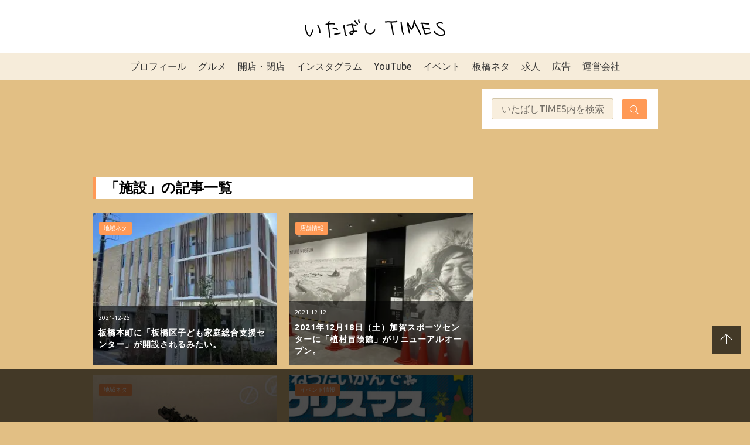

--- FILE ---
content_type: text/html; charset=UTF-8
request_url: https://itabashi-times.com/tag/%E6%96%BD%E8%A8%AD
body_size: 22769
content:

<!DOCTYPE html>
<html>

<head>
  <meta charset="utf-8">
  <meta name="viewport" content="width=device-width,initial-scale=1.0,viewport-fit=cover">
  <meta name="format-detection" content="telephone=no">
  <link rel="stylesheet" href="https://itabashi-times.com/wp-content/themes/itabashi-times/public/assets/style.css?1753774488">
  <link rel="apple-touch-icon" sizes="180x180" href="https://itabashi-times.com/wp-content/themes/itabashi-times/public/assets/images/favicon/apple-touch-icon.png">
  <link rel="icon" type="image/png" sizes="32x32" href="https://itabashi-times.com/wp-content/themes/itabashi-times/public/assets/images/favicon/favicon-32x32.png">
  <link rel="icon" type="image/png" sizes="16x16" href="https://itabashi-times.com/wp-content/themes/itabashi-times/public/assets/images/favicon/favicon-16x16.png">
  <link rel="manifest" href="https://itabashi-times.com/wp-content/themes/itabashi-times/public/assets/images/favicon/site.webmanifest">
  <link rel="mask-icon" href="https://itabashi-times.com/wp-content/themes/itabashi-times/public/assets/images/favicon/safari-pinned-tab.svg" color="#5bbad5">
  <meta name="msapplication-TileColor" content="#ffffff">
  <meta name="theme-color" content="#ffffff">
  <!--OGP開始-->
  <meta property='og:locale' content='ja_JP'>
  <meta property='og:site_name' content='いたばしTIMES'>
  <meta property="og:type" content="blog">
  <meta name="twitter:card" content="summary_large_image" />
  <meta property="og:title" content="いたばしTIMES">
<meta property="og:description" content="板橋区の地域情報、面白ネタなど板橋に関わりない人にはさっぱり面白くない情報を発信していくサイトです。">
<meta name="description" content="板橋区の地域情報、面白ネタなど板橋に関わりない人にはさっぱり面白くない情報を発信していくサイトです。
<meta property="og:url" content="https://itabashi-times.com">
<meta property="og:type" content="blog">
  <!--OGP完了-->

      <!-- Global site tag (gtag.js) - Google Analytics -->
    <script async src="https://www.googletagmanager.com/gtag/js?id=UA-73240834-1"></script>
    <script>
      window.dataLayer = window.dataLayer || [];

      function gtag() {
        dataLayer.push(arguments);
      }
      gtag('js', new Date());

      gtag('config', 'UA-73240834-1');
    </script>
  
    <title>施設 &#8211; いたばしTIMES</title>
<meta name='robots' content='max-image-preview:large' />
<script type="text/javascript" id="wpp-js" src="https://itabashi-times.com/wp-content/plugins/wordpress-popular-posts/assets/js/wpp.min.js" data-sampling="1" data-sampling-rate="100" data-api-url="https://itabashi-times.com/wp-json/wordpress-popular-posts" data-post-id="0" data-token="5fa38c9714" data-lang="0" data-debug="0"></script>
<link rel='dns-prefetch' href='//stats.wp.com' />
<link rel='dns-prefetch' href='//c0.wp.com' />
<link rel='dns-prefetch' href='//i0.wp.com' />
<link rel="alternate" type="application/rss+xml" title="いたばしTIMES &raquo; 施設 タグのフィード" href="https://itabashi-times.com/tag/%e6%96%bd%e8%a8%ad/feed" />
<script type="text/javascript">
/* <![CDATA[ */
window._wpemojiSettings = {"baseUrl":"https:\/\/s.w.org\/images\/core\/emoji\/15.0.3\/72x72\/","ext":".png","svgUrl":"https:\/\/s.w.org\/images\/core\/emoji\/15.0.3\/svg\/","svgExt":".svg","source":{"concatemoji":"https:\/\/itabashi-times.com\/wp-includes\/js\/wp-emoji-release.min.js?ver=6.6.4"}};
/*! This file is auto-generated */
!function(i,n){var o,s,e;function c(e){try{var t={supportTests:e,timestamp:(new Date).valueOf()};sessionStorage.setItem(o,JSON.stringify(t))}catch(e){}}function p(e,t,n){e.clearRect(0,0,e.canvas.width,e.canvas.height),e.fillText(t,0,0);var t=new Uint32Array(e.getImageData(0,0,e.canvas.width,e.canvas.height).data),r=(e.clearRect(0,0,e.canvas.width,e.canvas.height),e.fillText(n,0,0),new Uint32Array(e.getImageData(0,0,e.canvas.width,e.canvas.height).data));return t.every(function(e,t){return e===r[t]})}function u(e,t,n){switch(t){case"flag":return n(e,"\ud83c\udff3\ufe0f\u200d\u26a7\ufe0f","\ud83c\udff3\ufe0f\u200b\u26a7\ufe0f")?!1:!n(e,"\ud83c\uddfa\ud83c\uddf3","\ud83c\uddfa\u200b\ud83c\uddf3")&&!n(e,"\ud83c\udff4\udb40\udc67\udb40\udc62\udb40\udc65\udb40\udc6e\udb40\udc67\udb40\udc7f","\ud83c\udff4\u200b\udb40\udc67\u200b\udb40\udc62\u200b\udb40\udc65\u200b\udb40\udc6e\u200b\udb40\udc67\u200b\udb40\udc7f");case"emoji":return!n(e,"\ud83d\udc26\u200d\u2b1b","\ud83d\udc26\u200b\u2b1b")}return!1}function f(e,t,n){var r="undefined"!=typeof WorkerGlobalScope&&self instanceof WorkerGlobalScope?new OffscreenCanvas(300,150):i.createElement("canvas"),a=r.getContext("2d",{willReadFrequently:!0}),o=(a.textBaseline="top",a.font="600 32px Arial",{});return e.forEach(function(e){o[e]=t(a,e,n)}),o}function t(e){var t=i.createElement("script");t.src=e,t.defer=!0,i.head.appendChild(t)}"undefined"!=typeof Promise&&(o="wpEmojiSettingsSupports",s=["flag","emoji"],n.supports={everything:!0,everythingExceptFlag:!0},e=new Promise(function(e){i.addEventListener("DOMContentLoaded",e,{once:!0})}),new Promise(function(t){var n=function(){try{var e=JSON.parse(sessionStorage.getItem(o));if("object"==typeof e&&"number"==typeof e.timestamp&&(new Date).valueOf()<e.timestamp+604800&&"object"==typeof e.supportTests)return e.supportTests}catch(e){}return null}();if(!n){if("undefined"!=typeof Worker&&"undefined"!=typeof OffscreenCanvas&&"undefined"!=typeof URL&&URL.createObjectURL&&"undefined"!=typeof Blob)try{var e="postMessage("+f.toString()+"("+[JSON.stringify(s),u.toString(),p.toString()].join(",")+"));",r=new Blob([e],{type:"text/javascript"}),a=new Worker(URL.createObjectURL(r),{name:"wpTestEmojiSupports"});return void(a.onmessage=function(e){c(n=e.data),a.terminate(),t(n)})}catch(e){}c(n=f(s,u,p))}t(n)}).then(function(e){for(var t in e)n.supports[t]=e[t],n.supports.everything=n.supports.everything&&n.supports[t],"flag"!==t&&(n.supports.everythingExceptFlag=n.supports.everythingExceptFlag&&n.supports[t]);n.supports.everythingExceptFlag=n.supports.everythingExceptFlag&&!n.supports.flag,n.DOMReady=!1,n.readyCallback=function(){n.DOMReady=!0}}).then(function(){return e}).then(function(){var e;n.supports.everything||(n.readyCallback(),(e=n.source||{}).concatemoji?t(e.concatemoji):e.wpemoji&&e.twemoji&&(t(e.twemoji),t(e.wpemoji)))}))}((window,document),window._wpemojiSettings);
/* ]]> */
</script>
<link rel='stylesheet' id='sbi_styles-css' href='https://itabashi-times.com/wp-content/plugins/instagram-feed/css/sbi-styles.min.css?ver=6.4.3' type='text/css' media='all' />
<style id='wp-emoji-styles-inline-css' type='text/css'>

	img.wp-smiley, img.emoji {
		display: inline !important;
		border: none !important;
		box-shadow: none !important;
		height: 1em !important;
		width: 1em !important;
		margin: 0 0.07em !important;
		vertical-align: -0.1em !important;
		background: none !important;
		padding: 0 !important;
	}
</style>
<link rel='stylesheet' id='wp-block-library-css' href='https://c0.wp.com/c/6.6.4/wp-includes/css/dist/block-library/style.min.css' type='text/css' media='all' />
<link rel='stylesheet' id='mediaelement-css' href='https://c0.wp.com/c/6.6.4/wp-includes/js/mediaelement/mediaelementplayer-legacy.min.css' type='text/css' media='all' />
<link rel='stylesheet' id='wp-mediaelement-css' href='https://c0.wp.com/c/6.6.4/wp-includes/js/mediaelement/wp-mediaelement.min.css' type='text/css' media='all' />
<style id='jetpack-sharing-buttons-style-inline-css' type='text/css'>
.jetpack-sharing-buttons__services-list{display:flex;flex-direction:row;flex-wrap:wrap;gap:0;list-style-type:none;margin:5px;padding:0}.jetpack-sharing-buttons__services-list.has-small-icon-size{font-size:12px}.jetpack-sharing-buttons__services-list.has-normal-icon-size{font-size:16px}.jetpack-sharing-buttons__services-list.has-large-icon-size{font-size:24px}.jetpack-sharing-buttons__services-list.has-huge-icon-size{font-size:36px}@media print{.jetpack-sharing-buttons__services-list{display:none!important}}.editor-styles-wrapper .wp-block-jetpack-sharing-buttons{gap:0;padding-inline-start:0}ul.jetpack-sharing-buttons__services-list.has-background{padding:1.25em 2.375em}
</style>
<link rel='stylesheet' id='snow-monkey-editor@fallback-css' href='https://itabashi-times.com/wp-content/plugins/snow-monkey-editor/dist/css/fallback.css?ver=1721264675' type='text/css' media='all' />
<link rel='stylesheet' id='snow-monkey-editor-css' href='https://itabashi-times.com/wp-content/plugins/snow-monkey-editor/dist/css/app.css?ver=1721264675' type='text/css' media='all' />
<style id='classic-theme-styles-inline-css' type='text/css'>
/*! This file is auto-generated */
.wp-block-button__link{color:#fff;background-color:#32373c;border-radius:9999px;box-shadow:none;text-decoration:none;padding:calc(.667em + 2px) calc(1.333em + 2px);font-size:1.125em}.wp-block-file__button{background:#32373c;color:#fff;text-decoration:none}
</style>
<style id='global-styles-inline-css' type='text/css'>
:root{--wp--preset--aspect-ratio--square: 1;--wp--preset--aspect-ratio--4-3: 4/3;--wp--preset--aspect-ratio--3-4: 3/4;--wp--preset--aspect-ratio--3-2: 3/2;--wp--preset--aspect-ratio--2-3: 2/3;--wp--preset--aspect-ratio--16-9: 16/9;--wp--preset--aspect-ratio--9-16: 9/16;--wp--preset--color--black: #000000;--wp--preset--color--cyan-bluish-gray: #abb8c3;--wp--preset--color--white: #ffffff;--wp--preset--color--pale-pink: #f78da7;--wp--preset--color--vivid-red: #cf2e2e;--wp--preset--color--luminous-vivid-orange: #ff6900;--wp--preset--color--luminous-vivid-amber: #fcb900;--wp--preset--color--light-green-cyan: #7bdcb5;--wp--preset--color--vivid-green-cyan: #00d084;--wp--preset--color--pale-cyan-blue: #8ed1fc;--wp--preset--color--vivid-cyan-blue: #0693e3;--wp--preset--color--vivid-purple: #9b51e0;--wp--preset--gradient--vivid-cyan-blue-to-vivid-purple: linear-gradient(135deg,rgba(6,147,227,1) 0%,rgb(155,81,224) 100%);--wp--preset--gradient--light-green-cyan-to-vivid-green-cyan: linear-gradient(135deg,rgb(122,220,180) 0%,rgb(0,208,130) 100%);--wp--preset--gradient--luminous-vivid-amber-to-luminous-vivid-orange: linear-gradient(135deg,rgba(252,185,0,1) 0%,rgba(255,105,0,1) 100%);--wp--preset--gradient--luminous-vivid-orange-to-vivid-red: linear-gradient(135deg,rgba(255,105,0,1) 0%,rgb(207,46,46) 100%);--wp--preset--gradient--very-light-gray-to-cyan-bluish-gray: linear-gradient(135deg,rgb(238,238,238) 0%,rgb(169,184,195) 100%);--wp--preset--gradient--cool-to-warm-spectrum: linear-gradient(135deg,rgb(74,234,220) 0%,rgb(151,120,209) 20%,rgb(207,42,186) 40%,rgb(238,44,130) 60%,rgb(251,105,98) 80%,rgb(254,248,76) 100%);--wp--preset--gradient--blush-light-purple: linear-gradient(135deg,rgb(255,206,236) 0%,rgb(152,150,240) 100%);--wp--preset--gradient--blush-bordeaux: linear-gradient(135deg,rgb(254,205,165) 0%,rgb(254,45,45) 50%,rgb(107,0,62) 100%);--wp--preset--gradient--luminous-dusk: linear-gradient(135deg,rgb(255,203,112) 0%,rgb(199,81,192) 50%,rgb(65,88,208) 100%);--wp--preset--gradient--pale-ocean: linear-gradient(135deg,rgb(255,245,203) 0%,rgb(182,227,212) 50%,rgb(51,167,181) 100%);--wp--preset--gradient--electric-grass: linear-gradient(135deg,rgb(202,248,128) 0%,rgb(113,206,126) 100%);--wp--preset--gradient--midnight: linear-gradient(135deg,rgb(2,3,129) 0%,rgb(40,116,252) 100%);--wp--preset--font-size--small: 13px;--wp--preset--font-size--medium: 20px;--wp--preset--font-size--large: 36px;--wp--preset--font-size--x-large: 42px;--wp--preset--spacing--20: 0.44rem;--wp--preset--spacing--30: 0.67rem;--wp--preset--spacing--40: 1rem;--wp--preset--spacing--50: 1.5rem;--wp--preset--spacing--60: 2.25rem;--wp--preset--spacing--70: 3.38rem;--wp--preset--spacing--80: 5.06rem;--wp--preset--shadow--natural: 6px 6px 9px rgba(0, 0, 0, 0.2);--wp--preset--shadow--deep: 12px 12px 50px rgba(0, 0, 0, 0.4);--wp--preset--shadow--sharp: 6px 6px 0px rgba(0, 0, 0, 0.2);--wp--preset--shadow--outlined: 6px 6px 0px -3px rgba(255, 255, 255, 1), 6px 6px rgba(0, 0, 0, 1);--wp--preset--shadow--crisp: 6px 6px 0px rgba(0, 0, 0, 1);}:where(.is-layout-flex){gap: 0.5em;}:where(.is-layout-grid){gap: 0.5em;}body .is-layout-flex{display: flex;}.is-layout-flex{flex-wrap: wrap;align-items: center;}.is-layout-flex > :is(*, div){margin: 0;}body .is-layout-grid{display: grid;}.is-layout-grid > :is(*, div){margin: 0;}:where(.wp-block-columns.is-layout-flex){gap: 2em;}:where(.wp-block-columns.is-layout-grid){gap: 2em;}:where(.wp-block-post-template.is-layout-flex){gap: 1.25em;}:where(.wp-block-post-template.is-layout-grid){gap: 1.25em;}.has-black-color{color: var(--wp--preset--color--black) !important;}.has-cyan-bluish-gray-color{color: var(--wp--preset--color--cyan-bluish-gray) !important;}.has-white-color{color: var(--wp--preset--color--white) !important;}.has-pale-pink-color{color: var(--wp--preset--color--pale-pink) !important;}.has-vivid-red-color{color: var(--wp--preset--color--vivid-red) !important;}.has-luminous-vivid-orange-color{color: var(--wp--preset--color--luminous-vivid-orange) !important;}.has-luminous-vivid-amber-color{color: var(--wp--preset--color--luminous-vivid-amber) !important;}.has-light-green-cyan-color{color: var(--wp--preset--color--light-green-cyan) !important;}.has-vivid-green-cyan-color{color: var(--wp--preset--color--vivid-green-cyan) !important;}.has-pale-cyan-blue-color{color: var(--wp--preset--color--pale-cyan-blue) !important;}.has-vivid-cyan-blue-color{color: var(--wp--preset--color--vivid-cyan-blue) !important;}.has-vivid-purple-color{color: var(--wp--preset--color--vivid-purple) !important;}.has-black-background-color{background-color: var(--wp--preset--color--black) !important;}.has-cyan-bluish-gray-background-color{background-color: var(--wp--preset--color--cyan-bluish-gray) !important;}.has-white-background-color{background-color: var(--wp--preset--color--white) !important;}.has-pale-pink-background-color{background-color: var(--wp--preset--color--pale-pink) !important;}.has-vivid-red-background-color{background-color: var(--wp--preset--color--vivid-red) !important;}.has-luminous-vivid-orange-background-color{background-color: var(--wp--preset--color--luminous-vivid-orange) !important;}.has-luminous-vivid-amber-background-color{background-color: var(--wp--preset--color--luminous-vivid-amber) !important;}.has-light-green-cyan-background-color{background-color: var(--wp--preset--color--light-green-cyan) !important;}.has-vivid-green-cyan-background-color{background-color: var(--wp--preset--color--vivid-green-cyan) !important;}.has-pale-cyan-blue-background-color{background-color: var(--wp--preset--color--pale-cyan-blue) !important;}.has-vivid-cyan-blue-background-color{background-color: var(--wp--preset--color--vivid-cyan-blue) !important;}.has-vivid-purple-background-color{background-color: var(--wp--preset--color--vivid-purple) !important;}.has-black-border-color{border-color: var(--wp--preset--color--black) !important;}.has-cyan-bluish-gray-border-color{border-color: var(--wp--preset--color--cyan-bluish-gray) !important;}.has-white-border-color{border-color: var(--wp--preset--color--white) !important;}.has-pale-pink-border-color{border-color: var(--wp--preset--color--pale-pink) !important;}.has-vivid-red-border-color{border-color: var(--wp--preset--color--vivid-red) !important;}.has-luminous-vivid-orange-border-color{border-color: var(--wp--preset--color--luminous-vivid-orange) !important;}.has-luminous-vivid-amber-border-color{border-color: var(--wp--preset--color--luminous-vivid-amber) !important;}.has-light-green-cyan-border-color{border-color: var(--wp--preset--color--light-green-cyan) !important;}.has-vivid-green-cyan-border-color{border-color: var(--wp--preset--color--vivid-green-cyan) !important;}.has-pale-cyan-blue-border-color{border-color: var(--wp--preset--color--pale-cyan-blue) !important;}.has-vivid-cyan-blue-border-color{border-color: var(--wp--preset--color--vivid-cyan-blue) !important;}.has-vivid-purple-border-color{border-color: var(--wp--preset--color--vivid-purple) !important;}.has-vivid-cyan-blue-to-vivid-purple-gradient-background{background: var(--wp--preset--gradient--vivid-cyan-blue-to-vivid-purple) !important;}.has-light-green-cyan-to-vivid-green-cyan-gradient-background{background: var(--wp--preset--gradient--light-green-cyan-to-vivid-green-cyan) !important;}.has-luminous-vivid-amber-to-luminous-vivid-orange-gradient-background{background: var(--wp--preset--gradient--luminous-vivid-amber-to-luminous-vivid-orange) !important;}.has-luminous-vivid-orange-to-vivid-red-gradient-background{background: var(--wp--preset--gradient--luminous-vivid-orange-to-vivid-red) !important;}.has-very-light-gray-to-cyan-bluish-gray-gradient-background{background: var(--wp--preset--gradient--very-light-gray-to-cyan-bluish-gray) !important;}.has-cool-to-warm-spectrum-gradient-background{background: var(--wp--preset--gradient--cool-to-warm-spectrum) !important;}.has-blush-light-purple-gradient-background{background: var(--wp--preset--gradient--blush-light-purple) !important;}.has-blush-bordeaux-gradient-background{background: var(--wp--preset--gradient--blush-bordeaux) !important;}.has-luminous-dusk-gradient-background{background: var(--wp--preset--gradient--luminous-dusk) !important;}.has-pale-ocean-gradient-background{background: var(--wp--preset--gradient--pale-ocean) !important;}.has-electric-grass-gradient-background{background: var(--wp--preset--gradient--electric-grass) !important;}.has-midnight-gradient-background{background: var(--wp--preset--gradient--midnight) !important;}.has-small-font-size{font-size: var(--wp--preset--font-size--small) !important;}.has-medium-font-size{font-size: var(--wp--preset--font-size--medium) !important;}.has-large-font-size{font-size: var(--wp--preset--font-size--large) !important;}.has-x-large-font-size{font-size: var(--wp--preset--font-size--x-large) !important;}
:where(.wp-block-post-template.is-layout-flex){gap: 1.25em;}:where(.wp-block-post-template.is-layout-grid){gap: 1.25em;}
:where(.wp-block-columns.is-layout-flex){gap: 2em;}:where(.wp-block-columns.is-layout-grid){gap: 2em;}
:root :where(.wp-block-pullquote){font-size: 1.5em;line-height: 1.6;}
</style>
<link rel='stylesheet' id='wordpress-popular-posts-css-css' href='https://itabashi-times.com/wp-content/plugins/wordpress-popular-posts/assets/css/wpp.css?ver=7.0.1' type='text/css' media='all' />
<link rel='stylesheet' id='my-block-style-css' href='https://itabashi-times.com/wp-content/themes/itabashi-times/public/assets/block/block-style.css?ver=2021121522121' type='text/css' media='all' />
<link rel='stylesheet' id='fancybox-css' href='https://itabashi-times.com/wp-content/plugins/easy-fancybox/fancybox/1.5.4/jquery.fancybox.min.css?ver=6.6.4' type='text/css' media='screen' />
<script type="text/javascript" async='async' src="https://itabashi-times.com/wp-content/plugins/snow-monkey-editor/dist/js/app.js?ver=1721264675" id="snow-monkey-editor-js" defer="defer" data-wp-strategy="defer"></script>
<link rel="https://api.w.org/" href="https://itabashi-times.com/wp-json/" /><link rel="alternate" title="JSON" type="application/json" href="https://itabashi-times.com/wp-json/wp/v2/tags/257" /><link rel="EditURI" type="application/rsd+xml" title="RSD" href="https://itabashi-times.com/xmlrpc.php?rsd" />
<meta name="generator" content="WordPress 6.6.4" />
	<style>img#wpstats{display:none}</style>
		<!-- Instagram Feed CSS -->
<style type="text/css">
#sb_instagram .sbi_no_js img {
    aspect-ratio: 1 / 1;
    display: block;
}

#sb_instagram .sb_instagram_header.sbi_medium .sbi_header_img, .sb_instagram_header.sbi_medium .sbi_header_img{
width: 50px;
        height: 50px;
border: 1px solid #ccc;
}
#sb_instagram .sb_instagram_header .sbi_header_text, .sb_instagram_header .sbi_header_text{
gap:10px;
}
#sb_instagram .sb_instagram_header.sbi_medium .sbi_header_img img, .sb_instagram_header.sbi_medium .sbi_header_img img{
width: 50px;
        height: 50px;
}
.sb_instagram_header.sbi_medium .sbi_feedtheme_header_text{
color:#333;
}
a.sbi_load_btn {
    display: none !important;
}
</style>
            <style id="wpp-loading-animation-styles">@-webkit-keyframes bgslide{from{background-position-x:0}to{background-position-x:-200%}}@keyframes bgslide{from{background-position-x:0}to{background-position-x:-200%}}.wpp-widget-block-placeholder,.wpp-shortcode-placeholder{margin:0 auto;width:60px;height:3px;background:#dd3737;background:linear-gradient(90deg,#dd3737 0%,#571313 10%,#dd3737 100%);background-size:200% auto;border-radius:3px;-webkit-animation:bgslide 1s infinite linear;animation:bgslide 1s infinite linear}</style>
            <style type="text/css">.broken_link, a.broken_link {
	text-decoration: line-through;
}</style>
<!-- Jetpack Open Graph Tags -->
<meta property="og:type" content="website" />
<meta property="og:title" content="施設 &#8211; いたばしTIMES" />
<meta property="og:url" content="https://itabashi-times.com/tag/%e6%96%bd%e8%a8%ad" />
<meta property="og:site_name" content="いたばしTIMES" />
<meta property="og:image" content="https://itabashi-times.com/wp-content/themes/itabashi-times/public/assets/images/ogp.jpg" />
<meta property="og:image:alt" content="" />
<meta property="og:locale" content="ja_JP" />

<!-- End Jetpack Open Graph Tags -->
  
    <script async src="https://imp-adedge.i-mobile.co.jp/smarttags/y5dJYOXOhUC0gDujdItKXA.js"></script>
  <script>
    window.smarttag = window.smarttag || {
      cmd: []
    };
  </script>



                  <!-- DFP PC head -->
      <script async src="https://securepubads.g.doubleclick.net/tag/js/gpt.js"></script>
      <script type="text/javascript">
        window.googletag = window.googletag || {
          cmd: []
        };
        googletag.cmd.push(function() {
          var mappingPCbanner1 = googletag.sizeMapping().
          addSize([0, 0], []).
          addSize([950, 0], [
            [650, 100],
            [1, 1]
          ]).
          build();
          var mappingPCrec1 = googletag.sizeMapping().
          addSize([0, 0], []).
          addSize([950, 0], [
            [300, 250],
            [1, 1]
          ]).
          build();
          var mappingPCrec2 = googletag.sizeMapping().
          addSize([0, 0], []).
          addSize([950, 0], [
            [336, 280],
            [300, 250],
            [1, 1]
          ]).
          build();
          googletag.defineSlot("/282508803/pc-overray", [728, 90], "div-gpt-ad-1627267635365-0").addService(googletag.pubads());
          googletag.defineSlot("/282508803/pc-article-under2", [300, 250], "div-gpt-ad-1627267689148-0").addService(googletag.pubads());
          googletag.defineSlot("/282508803/pc-article-under1", [300, 250], "div-gpt-ad-1627267774181-0").addService(googletag.pubads());
          googletag.defineSlot('/282508803/pc1', [300, 250], 'div-gpt-ad-1633657749524-0').addService(googletag.pubads());
          googletag.defineSlot('/282508803/pc2', [300, 250], 'div-gpt-ad-1510889194985-0').addService(googletag.pubads());
          googletag.defineSlot('/282508803/pc3', [300, 250], 'div-gpt-ad-1510889518189-0').addService(googletag.pubads());
          googletag.defineSlot('/282508803/pc4', [300, 250], 'div-gpt-ad-1510908544218-0').addService(googletag.pubads());
          googletag.defineSlot('/282508803/pc5', [300, 250], 'div-gpt-ad-1511524519111-0').addService(googletag.pubads());
          googletag.defineSlot('/282508803/pc6', [300, 250], 'div-gpt-ad-1512034158687-0').addService(googletag.pubads());
          googletag.defineSlot('/282508803/pc7', [300, 250], 'div-gpt-ad-1518242545922-0').addService(googletag.pubads());
          googletag.defineSlot('/282508803/pc8', [300, 250], 'div-gpt-ad-1518242665363-0').addService(googletag.pubads());
          googletag.defineSlot('/282508803/pc9', [300, 250], 'div-gpt-ad-1518242745224-0').addService(googletag.pubads());
          googletag.defineSlot('/282508803/pc10', [300, 250], 'div-gpt-ad-1518242839452-0').addService(googletag.pubads());
          googletag.defineSlot('/282508803/pc11', [300, 250], 'div-gpt-ad-1518242900359-0').addService(googletag.pubads());
          googletag.defineSlot('/282508803/pc12', [300, 250], 'div-gpt-ad-1518243003503-0').addService(googletag.pubads());
          googletag.defineSlot('/282508803/pc13', [300, 250], 'div-gpt-ad-1518243052122-0').addService(googletag.pubads());
          googletag.defineSlot('/282508803/pc14', [300, 250], 'div-gpt-ad-1518243101184-0').addService(googletag.pubads());
          googletag.defineSlot('/282508803/pc15', [300, 250], 'div-gpt-ad-1518243150913-0').addService(googletag.pubads());
          googletag.defineSlot('/282508803/pc16', [300, 250], 'div-gpt-ad-1518243206444-0').addService(googletag.pubads());
          googletag.defineSlot('/282508803/pc17', [300, 250], 'div-gpt-ad-1518243257113-0').addService(googletag.pubads());
          googletag.defineSlot('/282508803/pc18', [300, 250], 'div-gpt-ad-1518243312171-0').addService(googletag.pubads());
          googletag.defineSlot('/282508803/pc19', [300, 250], 'div-gpt-ad-1518243363164-0').addService(googletag.pubads());
          googletag.defineSlot('/282508803/pc20', [300, 250], 'div-gpt-ad-1518243405597-0').addService(googletag.pubads());
          googletag.defineSlot('/282508803/itabashitimes_pc_header_1stbanner_all_3d1001', [
            [650, 100],
            [1, 1]
          ], 'div-gpt-ad-pc_header_1stbanner').defineSizeMapping(mappingPCbanner1).addService(googletag.pubads());
          googletag.defineSlot('/282508803/itabashitimes_pc_middleleft_2ndrec_all_3d1002', [
            [300, 250],
            [1, 1]
          ], 'div-gpt-ad-pc_middleleft_2ndrec').defineSizeMapping(mappingPCrec1).addService(googletag.pubads());
          googletag.defineSlot('/282508803/itabashitimes_pc_middleright_2ndrec_all_3d1002', [
            [300, 250],
            [1, 1]
          ], 'div-gpt-ad-pc_middleright_2ndrec').defineSizeMapping(mappingPCrec1).addService(googletag.pubads());
          // googletag.defineSlot('/282508803/itabashitimes_pc_inread_3rdrec_all_3d1005', [
          //   [336, 280],
          //   [300, 250],
          //   [1, 1]
          // ], 'div-gpt-ad-pc_inread_3rdrec').defineSizeMapping(mappingPCrec2).addService(googletag.pubads());
          // googletag.pubads().setTargeting("env", "live");
          // googletag.pubads().collapseEmptyDivs();
          googletag.pubads().enableSingleRequest();
          // googletag.pubads().disableInitialLoad();
          googletag.enableServices();
          // if (!!(window.pbFlux) && !!(window.pbFlux.prebidBidder) && fluxtag.isFn(window.pbFlux.prebidBidder)) {
          //   pbjs.que.push(function() {
          //     window.pbFlux.prebidBidder();
          //   });
          // } else {
          //   fluxtag.readyBids.prebid = true;
          //   fluxtag.launchAdServer();
          // }
        });
      </script>
      <!-- /DFP PC head -->

  
  <!-- Google tag (gtag.js) 2023~ -->
  <script async src="https://www.googletagmanager.com/gtag/js?id=G-KG0HR4K3VE"></script>
  <script>
    window.dataLayer = window.dataLayer || [];

    function gtag() {
      dataLayer.push(arguments);
    }
    gtag('js', new Date());

    gtag('config', 'G-KG0HR4K3VE');
  </script>

</head>

<body id="top" class="archive tag tag-257" itemscope itemtype="http://schema.org/WebPage">


  <svg xmlns="http://www.w3.org/2000/svg" xmlns:xlink="http://www.w3.org/1999/xlink" style="display:none">
    <symbol id="UB" viewBox="0 0 26 19">
      <path d="M24.708 3.64c-.795 0-1.36.623-1.36 1.579v3.505h-1.214v-6.17h1.2v.753a1.628 1.628 0 011.445-.797h.437v1.13h-.508zm-3.414 2c0-1.84-1.309-3.217-3.08-3.217A3.175 3.175 0 0015.06 5.64c0 1.839 1.418 3.23 3.269 3.23A3.225 3.225 0 0020.99 7.55l-.881-.645a2.15 2.15 0 01-1.78.897 2.069 2.069 0 01-2.037-1.766h5.005l-.003-.397zm-4.976-.567c.217-.94.97-1.578 1.881-1.578.912 0 1.663.637 1.866 1.578h-3.747zm-5.105-2.65a3.072 3.072 0 00-2.182.912V.25H7.817v8.474h1.2v-.782a3.12 3.12 0 002.199.926 3.223 3.223 0 100-6.445h-.003zm-.087 5.36a2.137 2.137 0 112.126-2.13 2.122 2.122 0 01-2.126 2.124v.006zm-7.782-.058c1.172 0 2.083-.899 2.083-2.246V.25h1.258v8.474H5.441v-.801a3.09 3.09 0 01-2.241.94C1.392 8.864 0 7.547 0 5.548V.25h1.281v5.236c0 1.355.873 2.239 2.063 2.239zM.118 9.814h5.945v1.454h-4.34v2.066h4.219v1.405H1.724v2.1h4.339v1.455H.118v-8.48zm22.362 8.632c1.822 0 2.85-.872 2.85-2.071 0-.854-.609-1.49-1.881-1.767l-1.346-.275c-.78-.146-1.027-.291-1.027-.582 0-.377.377-.608 1.07-.608.753 0 1.31.202 1.455.897h1.577c-.086-1.309-1.027-2.173-2.935-2.173-1.65 0-2.807.681-2.807 2 0 .912.637 1.506 2.011 1.795l1.504.348c.594.116.752.276.752.522 0 .391-.448.637-1.172.637-.91 0-1.431-.202-1.634-.897h-1.585c.231 1.306 1.2 2.174 3.168 2.174zm-3.626-.158h-1.706c-1.071 0-1.664-.666-1.664-1.507V13.45h-1.2v-1.42h1.205V10.25h1.586v1.781h1.779v1.42h-1.78v2.925c0 .333.232.493.594.493h1.186v1.42zm-6.837-6.255v.565a3.078 3.078 0 00-1.997-.728 3.289 3.289 0 100 6.576 3.069 3.069 0 001.997-.727v.566H13.6V12.03l-1.582.003zm-1.866 5.04a1.913 1.913 0 111.891-1.911 1.89 1.89 0 01-1.894 1.908l.003.003z" />
    </symbol>
    <symbol id="angle-right-light" viewBox="0 0 192 512">
      <path d="M166.9 264.5l-117.8 116c-4.7 4.7-12.3 4.7-17 0l-7.1-7.1c-4.7-4.7-4.7-12.3 0-17L127.3 256 25.1 155.6c-4.7-4.7-4.7-12.3 0-17l7.1-7.1c4.7-4.7 12.3-4.7 17 0l117.8 116c4.6 4.7 4.6 12.3-.1 17z" />
    </symbol>
    <symbol id="arrow-up-light" viewBox="0 0 448 512">
      <path d="M4.465 263.536l7.07 7.071c4.686 4.686 12.284 4.686 16.971 0L207 92.113V468c0 6.627 5.373 12 12 12h10c6.627 0 12-5.373 12-12V92.113l178.494 178.493c4.686 4.686 12.284 4.686 16.971 0l7.07-7.071c4.686-4.686 4.686-12.284 0-16.97l-211.05-211.05c-4.686-4.686-12.284-4.686-16.971 0L4.465 246.566c-4.687 4.686-4.687 12.284 0 16.97z" />
    </symbol>
    <symbol id="calendar" viewBox="0 0 448 512">
      <path d="M400 64h-48V12c0-6.6-5.4-12-12-12h-8c-6.6 0-12 5.4-12 12v52H128V12c0-6.6-5.4-12-12-12h-8c-6.6 0-12 5.4-12 12v52H48C21.5 64 0 85.5 0 112v352c0 26.5 21.5 48 48 48h352c26.5 0 48-21.5 48-48V112c0-26.5-21.5-48-48-48zM48 96h352c8.8 0 16 7.2 16 16v48H32v-48c0-8.8 7.2-16 16-16zm352 384H48c-8.8 0-16-7.2-16-16V192h384v272c0 8.8-7.2 16-16 16zM148 320h-40c-6.6 0-12-5.4-12-12v-40c0-6.6 5.4-12 12-12h40c6.6 0 12 5.4 12 12v40c0 6.6-5.4 12-12 12zm96 0h-40c-6.6 0-12-5.4-12-12v-40c0-6.6 5.4-12 12-12h40c6.6 0 12 5.4 12 12v40c0 6.6-5.4 12-12 12zm96 0h-40c-6.6 0-12-5.4-12-12v-40c0-6.6 5.4-12 12-12h40c6.6 0 12 5.4 12 12v40c0 6.6-5.4 12-12 12zm-96 96h-40c-6.6 0-12-5.4-12-12v-40c0-6.6 5.4-12 12-12h40c6.6 0 12 5.4 12 12v40c0 6.6-5.4 12-12 12zm-96 0h-40c-6.6 0-12-5.4-12-12v-40c0-6.6 5.4-12 12-12h40c6.6 0 12 5.4 12 12v40c0 6.6-5.4 12-12 12zm192 0h-40c-6.6 0-12-5.4-12-12v-40c0-6.6 5.4-12 12-12h40c6.6 0 12 5.4 12 12v40c0 6.6-5.4 12-12 12z" />
    </symbol>
    <symbol id="facebook-f-brands" viewBox="0 0 320 512">
      <path d="M279.14 288l14.22-92.66h-88.91v-60.13c0-25.35 12.42-50.06 52.24-50.06h40.42V6.26S260.43 0 225.36 0c-73.22 0-121.08 44.38-121.08 124.72v70.62H22.89V288h81.39v224h100.17V288z" />
    </symbol>
    <symbol id="folder-solid" viewBox="0 0 512 512">
      <path d="M464 128H272l-64-64H48C21.49 64 0 85.49 0 112v288c0 26.51 21.49 48 48 48h416c26.51 0 48-21.49 48-48V176c0-26.51-21.49-48-48-48z" />
    </symbol>
    <symbol id="home-lg-alt-light" viewBox="0 0 576 512">
      <path d="M573.48 219.91L310.6 8a35.85 35.85 0 00-45.19 0L2.53 219.91a6.71 6.71 0 00-1 9.5l14.2 17.5a6.82 6.82 0 009.6 1L64 216.72V496a16 16 0 0016 16h416a16 16 0 0016-16V216.82l38.8 31.29a6.83 6.83 0 009.6-1l14.19-17.5a7.14 7.14 0 00-1.11-9.7zM240 480V320h96v160zm240 0H368V304a16 16 0 00-16-16H224a16 16 0 00-16 16v176H96V190.92l187.71-151.4a6.63 6.63 0 018.4 0L480 191z" />
    </symbol>
    <symbol id="iketeruArrow" viewBox="0 0 20 5">
      <path d="M19.3 5H.5V4h16.2L13.2.9l.6-.8z" />
    </symbol>
    <symbol id="instagram-brands" viewBox="0 0 448 512">
      <path d="M224.1 141c-63.6 0-114.9 51.3-114.9 114.9s51.3 114.9 114.9 114.9S339 319.5 339 255.9 287.7 141 224.1 141zm0 189.6c-41.1 0-74.7-33.5-74.7-74.7s33.5-74.7 74.7-74.7 74.7 33.5 74.7 74.7-33.6 74.7-74.7 74.7zm146.4-194.3c0 14.9-12 26.8-26.8 26.8-14.9 0-26.8-12-26.8-26.8s12-26.8 26.8-26.8 26.8 12 26.8 26.8zm76.1 27.2c-1.7-35.9-9.9-67.7-36.2-93.9-26.2-26.2-58-34.4-93.9-36.2-37-2.1-147.9-2.1-184.9 0-35.8 1.7-67.6 9.9-93.9 36.1s-34.4 58-36.2 93.9c-2.1 37-2.1 147.9 0 184.9 1.7 35.9 9.9 67.7 36.2 93.9s58 34.4 93.9 36.2c37 2.1 147.9 2.1 184.9 0 35.9-1.7 67.7-9.9 93.9-36.2 26.2-26.2 34.4-58 36.2-93.9 2.1-37 2.1-147.8 0-184.8zM398.8 388c-7.8 19.6-22.9 34.7-42.6 42.6-29.5 11.7-99.5 9-132.1 9s-102.7 2.6-132.1-9c-19.6-7.8-34.7-22.9-42.6-42.6-11.7-29.5-9-99.5-9-132.1s-2.6-102.7 9-132.1c7.8-19.6 22.9-34.7 42.6-42.6 29.5-11.7 99.5-9 132.1-9s102.7-2.6 132.1 9c19.6 7.8 34.7 22.9 42.6 42.6 11.7 29.5 9 99.5 9 132.1s2.7 102.7-9 132.1z" />
    </symbol>
    <symbol id="map-marker-alt-solid" viewBox="0 0 384 512">
      <path d="M172.268 501.67C26.97 291.031 0 269.413 0 192 0 85.961 85.961 0 192 0s192 85.961 192 192c0 77.413-26.97 99.031-172.268 309.67-9.535 13.774-29.93 13.773-39.464 0zM192 272c44.183 0 80-35.817 80-80s-35.817-80-80-80-80 35.817-80 80 35.817 80 80 80z" />
    </symbol>
    <symbol id="phone-solid" viewBox="0 0 512 512">
      <path d="M493.4 24.6l-104-24c-11.3-2.6-22.9 3.3-27.5 13.9l-48 112c-4.2 9.8-1.4 21.3 6.9 28l60.6 49.6c-36 76.7-98.9 140.5-177.2 177.2l-49.6-60.6c-6.8-8.3-18.2-11.1-28-6.9l-112 48C3.9 366.5-2 378.1.6 389.4l24 104C27.1 504.2 36.7 512 48 512c256.1 0 464-207.5 464-464 0-11.2-7.7-20.9-18.6-23.4z" />
    </symbol>
    <symbol id="search-light" viewBox="0 0 512 512">
      <path d="M508.5 481.6l-129-129c-2.3-2.3-5.3-3.5-8.5-3.5h-10.3C395 312 416 262.5 416 208 416 93.1 322.9 0 208 0S0 93.1 0 208s93.1 208 208 208c54.5 0 104-21 141.1-55.2V371c0 3.2 1.3 6.2 3.5 8.5l129 129c4.7 4.7 12.3 4.7 17 0l9.9-9.9c4.7-4.7 4.7-12.3 0-17zM208 384c-97.3 0-176-78.7-176-176S110.7 32 208 32s176 78.7 176 176-78.7 176-176 176z" />
    </symbol>
    <symbol id="search-plus-light" viewBox="0 0 512 512">
      <path d="M319.8 204v8c0 6.6-5.4 12-12 12h-84v84c0 6.6-5.4 12-12 12h-8c-6.6 0-12-5.4-12-12v-84h-84c-6.6 0-12-5.4-12-12v-8c0-6.6 5.4-12 12-12h84v-84c0-6.6 5.4-12 12-12h8c6.6 0 12 5.4 12 12v84h84c6.6 0 12 5.4 12 12zm188.5 293L497 508.3c-4.7 4.7-12.3 4.7-17 0l-129-129c-2.3-2.3-3.5-5.3-3.5-8.5v-8.5C310.6 395.7 261.7 416 208 416 93.8 416 1.5 324.9 0 210.7-1.5 93.7 93.7-1.5 210.7 0 324.9 1.5 416 93.8 416 208c0 53.7-20.3 102.6-53.7 139.5h8.5c3.2 0 6.2 1.3 8.5 3.5l129 129c4.7 4.7 4.7 12.3 0 17zM384 208c0-97.3-78.7-176-176-176S32 110.7 32 208s78.7 176 176 176 176-78.7 176-176z" />
    </symbol>
    <symbol id="step-backward-light" viewBox="0 0 448 512">
      <path d="M76 479h8c6.6 0 12-5.4 12-12V276.7c1.1 1.2 2.2 2.4 3.5 3.4l232 191.4c20.6 17.2 52.5 2.8 52.5-24.6V63c0-27.4-31.9-41.8-52.5-24.6L99.5 231c-1.3 1.1-2.4 2.2-3.5 3.4V43c0-6.6-5.4-12-12-12h-8c-6.6 0-12 5.4-12 12v424c0 6.6 5.4 12 12 12zm40.5-223.4L351.8 63.2l.1-.1.1-.1v384l-.1-.1-.2-.1-235.2-191.2z" />
    </symbol>
    <symbol id="store-solid" viewBox="0 0 616 512">
      <path d="M602 118.6L537.1 15C531.3 5.7 521 0 510 0H106C95 0 84.7 5.7 78.9 15L14 118.6c-33.5 53.5-3.8 127.9 58.8 136.4 4.5.6 9.1.9 13.7.9 29.6 0 55.8-13 73.8-33.1 18 20.1 44.3 33.1 73.8 33.1 29.6 0 55.8-13 73.8-33.1 18 20.1 44.3 33.1 73.8 33.1 29.6 0 55.8-13 73.8-33.1 18.1 20.1 44.3 33.1 73.8 33.1 4.7 0 9.2-.3 13.7-.9 62.8-8.4 92.6-82.8 59-136.4zM529.5 288c-10 0-19.9-1.5-29.5-3.8V384H116v-99.8c-9.6 2.2-19.5 3.8-29.5 3.8-6 0-12.1-.4-18-1.2-5.6-.8-11.1-2.1-16.4-3.6V480c0 17.7 14.3 32 32 32h448c17.7 0 32-14.3 32-32V283.2c-5.4 1.6-10.8 2.9-16.4 3.6-6.1.8-12.1 1.2-18.2 1.2z" />
    </symbol>
    <symbol id="tabelog" viewBox="0 0 130 130">
      <path d="M57.55 21.93v2.63c.01 6.42-.07 12.84.06 19.26.04 2.13-.54 3.05-2.78 2.94-2.83-.14-5.66-.04-8.5-.02-.71.01-1.43.14-2.17.21.93 3.78 2.59 4.74 5.82 3.54.23-.09.47-.17.7-.26 3.77-1.45 3.66-1.41 5.31 2.45.85 2 .61 3.05-1.53 3.77-.78.26-1.3 1.26-1.94 1.92.89.63 1.73 1.67 2.69 1.81 2.04.28 4.16.19 6.23.08 1.88-.1 2.69.44 2.67 2.5-.04 4.6-.01 4.1-4.57 4.71-7.07.95-11.76-1.61-15.39-7.59-2.4-3.96-5.56-7.49-8.64-10.99-.97-1.1-2.73-1.9-4.21-2.06-2.88-.32-5.82-.06-8.74-.1-1.89-.03-2.75.82-2.72 2.72.05 2.75-.02 5.5.03 8.25.04 2.24.96 3.02 3.19 2.48 1.85-.45 3.66-1.14 5.42-1.87 1.87-.78 2.89-.35 3.53 1.65 1.32 4.12 1.31 3.89-2.72 5.73-5.94 2.72-12.13 1.31-18.22 1.6-.41.02-.99-.3-1.24-.65-1.13-1.59.02-5.48 1.7-6.54.59-.37 1.19-1.28 1.19-1.95.05-11.92.01-23.84-.02-35.76 0-.14-.16-.27-.52-.85-1.37 1.01-2.8 1.91-4.04 3.03-1.97 1.77-3.21.82-4.49-.86-1.93-2.52-2.01-3.16.04-4.75 7.11-5.51 14.2-11.06 21.44-16.4C26.55 1.51 28.6 1 30.41.85 33.55.58 36.75.58 39.9.84c1.81.15 3.87.64 5.29 1.69 7.32 5.37 14.44 11 21.68 16.48 2.07 1.57 1.14 2.89.02 4.42-1.18 1.6-2.3 2.99-4.43 1.3-1.39-1.1-2.84-2.12-4.27-3.18-.19.12-.42.25-.64.38zm-4.19-3.25c.1-.25.21-.5.31-.76-4.15-3.16-8.29-6.33-12.46-9.45-.36-.27-.94-.28-1.43-.33-6.41-.68-12.35.01-17.12 5.12-1.7 1.82-3.93 3.15-5.92 4.7.08.22.16.45.24.67 4.44 0 8.88.02 13.32-.04.39-.01 1.04-.46 1.12-.82.51-2.12 2.09-1.97 3.7-1.96 1.67.01 3.39-.3 3.93 2.01.09.37.91.81 1.4.82 4.31.07 8.61.04 12.91.04zM35.33 39.73v.01c4.08 0 8.17.11 12.24-.08.98-.05 1.91-1.08 2.87-1.65-.95-.56-1.88-1.59-2.84-1.61-8.24-.13-16.49-.13-24.73-.01-.97.01-1.93 1.01-2.89 1.56.96.59 1.89 1.65 2.87 1.7 4.15.19 8.32.08 12.48.08zm-.35-10.47c4.24.01 8.48.12 12.71-.07.94-.04 1.83-1.14 2.75-1.76-.89-.57-1.77-1.63-2.66-1.64-8.31-.12-16.62-.13-24.93.01-.97.02-1.91 1.08-2.87 1.67.93.6 1.84 1.67 2.79 1.72 4.06.18 8.14.07 12.21.07zM14.42 101.16c0-6.33.05-12.67-.03-19-.02-1.81.56-2.53 2.42-2.52 12.66.05 25.32.04 37.98-.01 1.68-.01 2.13.67 2.13 2.24-.04 13-.04 26.01.01 39.01.01 1.8-.7 2.25-2.37 2.25-12.58-.05-25.15-.05-37.73 0-1.83.01-2.48-.6-2.45-2.46.09-6.51.04-13.01.04-19.51zm34.26.26h.01c0-3.42.01-6.83 0-10.25-.01-3.15-.15-3.3-3.18-3.3-6.58-.01-13.16.09-19.74-.04-2.42-.05-3.25.83-3.22 3.19.09 7 .09 14 .03 21-.02 2.02.7 2.87 2.76 2.85 6.91-.06 13.83-.07 20.74 0 1.97.02 2.66-.81 2.63-2.69-.08-3.59-.03-7.17-.03-10.76zM115.99 95.7c0 4.33.15 8.67-.08 12.99-.08 1.53-.68 3.37-1.7 4.45-4.92 5.2-10.08 10.17-15.11 15.27-1.27 1.28-2.24 1.28-3.57.02-4.15-3.92-4.21-3.89-.23-7.91 3.57-3.61 7.29-7.09 10.71-10.84 1.06-1.16 1.81-3 1.89-4.56.24-4.82.01-9.66.12-14.49.05-2.2-.57-3.19-2.95-3.14-5.49.13-10.99.08-16.48.04-1.61-.01-2.35.4-2.42 2.24-.17 3.95-3.12 6.48-5.34 9.33-.28.36-1.39.24-2.07.1-.53-.11-1-.57-1.47-.91-3.72-2.68-3.79-2.74-1.1-6.34 1.33-1.77 1.93-3.58 1.8-5.78-.13-2.16.07-4.34-.06-6.49-.12-2.02.61-3.02 2.69-2.85 2.18.18 4.76-.86 6.03 2.18.18.44 1.66.47 2.54.47 7.83.04 15.65.02 23.48.04 3.16.01 3.37.22 3.38 3.42.02 4.25 0 8.5 0 12.75-.03.01-.04.01-.06.01zM91.58 28.3c5.65-1.66 10.35 1.49 14.83 6.43 6.37 7.03 13.32 13.55 20.09 20.21 1.69 1.66 1.79 3.06-.01 4.59-.25.21-.47.48-.7.71-2.69 2.69-2.99 2.71-5.61.08-7.02-7.01-14.15-13.91-20.97-21.11-2.47-2.6-5.09-3.42-8.43-3.14-1.64.14-2.46.71-2.38 2.44.07 1.66.24 3.38-.09 4.98-.18.86-1.29 1.53-2.03 2.25-.13.13-.48.03-.73.04-5.28.17-5.33.12-5.33-5.08 0-3.25.04-6.51-.02-9.76-.04-1.9.71-2.74 2.67-2.67 2.47.1 4.97.03 8.71.03zM122.6 20.83c.02 3.47-.21 3.7-3.61 3.73-3.33.03-3.73-.33-3.74-3.41-.01-3.57.35-4 3.45-4.02 3.68-.04 3.87.14 3.9 3.7zM112.05 20.95c-.03 3.51-.15 3.62-3.9 3.59-2.86-.03-3.19-.41-3.15-3.66.04-3.48.36-3.79 3.89-3.76 3.04.03 3.19.21 3.16 3.83zM108.55 65.63c3.69.04 3.81.17 3.75 4.06-.04 2.7-.57 3.13-3.84 3.11-3.17-.03-3.54-.44-3.51-3.95.03-3.01.3-3.25 3.6-3.22zM122.57 69.21c-.01 3.36-.24 3.63-3.14 3.64-3.66.02-3.96-.28-3.94-3.94.01-3.21.1-3.28 3.67-3.28 3.25 0 3.41.17 3.41 3.58z" />
    </symbol>
    <symbol id="tag-light" viewBox="0 0 512 512">
      <path d="M497.941 225.941L286.059 14.059A48 48 0 00252.118 0H48C21.49 0 0 21.49 0 48v204.118a48 48 0 0014.059 33.941l211.882 211.882c18.745 18.745 49.137 18.746 67.882 0l204.118-204.118c18.745-18.745 18.745-49.137 0-67.882zm-22.627 45.255L271.196 475.314c-6.243 6.243-16.375 6.253-22.627 0L36.686 263.431A15.895 15.895 0 0132 252.117V48c0-8.822 7.178-16 16-16h204.118c4.274 0 8.292 1.664 11.314 4.686l211.882 211.882c6.238 6.239 6.238 16.39 0 22.628zM144 124c11.028 0 20 8.972 20 20s-8.972 20-20 20-20-8.972-20-20 8.972-20 20-20m0-28c-26.51 0-48 21.49-48 48s21.49 48 48 48 48-21.49 48-48-21.49-48-48-48z" />
    </symbol>
    <symbol id="times-circle-light" viewBox="0 0 512 512">
      <path d="M256 8C119 8 8 119 8 256s111 248 248 248 248-111 248-248S393 8 256 8zm0 464c-118.7 0-216-96.1-216-216 0-118.7 96.1-216 216-216 118.7 0 216 96.1 216 216 0 118.7-96.1 216-216 216zm94.8-285.3L281.5 256l69.3 69.3c4.7 4.7 4.7 12.3 0 17l-8.5 8.5c-4.7 4.7-12.3 4.7-17 0L256 281.5l-69.3 69.3c-4.7 4.7-12.3 4.7-17 0l-8.5-8.5c-4.7-4.7-4.7-12.3 0-17l69.3-69.3-69.3-69.3c-4.7-4.7-4.7-12.3 0-17l8.5-8.5c4.7-4.7 12.3-4.7 17 0l69.3 69.3 69.3-69.3c4.7-4.7 12.3-4.7 17 0l8.5 8.5c4.6 4.7 4.6 12.3 0 17z" />
    </symbol>
    <symbol id="twitter-brands" viewBox="0 0 512 512">
      <path d="M459.37 151.716c.325 4.548.325 9.097.325 13.645 0 138.72-105.583 298.558-298.558 298.558-59.452 0-114.68-17.219-161.137-47.106 8.447.974 16.568 1.299 25.34 1.299 49.055 0 94.213-16.568 130.274-44.832-46.132-.975-84.792-31.188-98.112-72.772 6.498.974 12.995 1.624 19.818 1.624 9.421 0 18.843-1.3 27.614-3.573-48.081-9.747-84.143-51.98-84.143-102.985v-1.299c13.969 7.797 30.214 12.67 47.431 13.319-28.264-18.843-46.781-51.005-46.781-87.391 0-19.492 5.197-37.36 14.294-52.954 51.655 63.675 129.3 105.258 216.365 109.807-1.624-7.797-2.599-15.918-2.599-24.04 0-57.828 46.782-104.934 104.934-104.934 30.213 0 57.502 12.67 76.67 33.137 23.715-4.548 46.456-13.32 66.599-25.34-7.798 24.366-24.366 44.833-46.132 57.827 21.117-2.273 41.584-8.122 60.426-16.243-14.292 20.791-32.161 39.308-52.628 54.253z" />
    </symbol>
    <symbol id="utensils-light" viewBox="0 0 480 512">
      <path d="M344.1 470.3l14.2-164.8c-42.1-33.1-70.4-77-70.4-129.5C288 81.7 376.1 0 440 0c22.1 0 40 17.3 40 38.5v435c0 21.2-17.9 38.5-40 38.5h-56c-22.8 0-41.8-18.7-39.9-41.7zM320 176c0 51 32.2 85.5 71.8 114.5L376 473.1c-.3 3.7 3.4 6.9 8 6.9h56c4.3 0 8-3 8-6.5v-435c0-3.5-3.7-6.5-8-6.5-44.6 0-120 65.8-120 144zM240.7 33.8C237.4 14.3 219.5 0 194.6 0c-11.9 0-24.1 3.4-33.3 11.2C152.9 4.1 141.3 0 128 0s-24.9 4.1-33.3 11.2C85.5 3.4 73.3 0 61.4 0 36.2 0 18.6 14.5 15.3 33.8 13.5 43.2 0 118.4 0 149.9c0 50.9 26.7 91.6 71 110.7L59.6 471.4C58.4 493.4 75.9 512 98 512h60c22 0 39.6-18.5 38.4-40.6L185 260.6c44.2-19.1 71-59.8 71-110.7 0-31.5-13.5-106.7-15.3-116.1zM152.3 240l12.2 233.1c.2 3.7-2.7 6.9-6.5 6.9H98c-3.7 0-6.7-3.1-6.5-6.9L103.7 240C61.3 231.2 32 197 32 149.9c0-29.7 14.8-110.6 14.8-110.6 1.6-9.9 28.3-9.7 29.5.2V162c.9 11.5 28.2 11.7 29.5.2l7.4-122.9c1.6-9.7 27.9-9.7 29.5 0l7.4 122.9c1.3 11.4 28.6 11.2 29.5-.2V39.6c1.2-9.9 27.9-10.1 29.5-.2 0 0 14.8 80.9 14.8 110.6.1 46.8-29 81.2-71.6 90z" />
    </symbol>
  </svg>


  <header class="l-header">
    <h1 class="siteHeader__title">
      <a href="/">
        <img width="240" height="32" src="https://itabashi-times.com/wp-content/themes/itabashi-times/public/assets/images/logo.png" alt="いたばしTIMESロゴ">
      </a>
    </h1>
    <nav class="siteNavi">
      <div><i class="header__searchBtn">
          <svg class="svgIcon" fill="#000">
            <title>Search</title>
            <use xlink:href="#search-light" />
          </svg>
        </i></div>
      <div class="menu-%e3%83%98%e3%83%83%e3%83%80%e3%83%bc%e3%83%a1%e3%83%8b%e3%83%a5%e3%83%bc-container"><ul id="menu-%e3%83%98%e3%83%83%e3%83%80%e3%83%bc%e3%83%a1%e3%83%8b%e3%83%a5%e3%83%bc" class="siteMenu"><li id="menu-item-72506" class="menu-item menu-item-type-post_type menu-item-object-page menu-item-72506"><a href="https://itabashi-times.com/profile">プロフィール</a></li>
<li id="menu-item-50317" class="siteNavi__item menu-item menu-item-type-taxonomy menu-item-object-post_tag menu-item-50317"><a href="https://itabashi-times.com/tag/%e3%82%b0%e3%83%ab%e3%83%a1">グルメ</a></li>
<li id="menu-item-50318" class="siteNavi__item menu-item menu-item-type-taxonomy menu-item-object-post_tag menu-item-50318"><a href="https://itabashi-times.com/tag/%e9%96%8b%e5%ba%97%e3%83%bb%e9%96%89%e5%ba%97">開店・閉店</a></li>
<li id="menu-item-156264" class="siteNavi__item menu-item menu-item-type-custom menu-item-object-custom menu-item-156264"><a href="https://www.instagram.com/itabashi.times/">インスタグラム</a></li>
<li id="menu-item-50316" class="siteNavi__item menu-item menu-item-type-custom menu-item-object-custom menu-item-50316"><a href="https://www.youtube.com/channel/UCIZUbG4u35KJDxykoyF7heQ">YouTube</a></li>
<li id="menu-item-50319" class="siteNavi__item menu-item menu-item-type-taxonomy menu-item-object-category menu-item-50319"><a href="https://itabashi-times.com/category/event">イベント</a></li>
<li id="menu-item-50321" class="siteNavi__item menu-item menu-item-type-taxonomy menu-item-object-category menu-item-50321"><a href="https://itabashi-times.com/category/itabashi">板橋ネタ</a></li>
<li id="menu-item-50323" class="siteNavi__item menu-item menu-item-type-taxonomy menu-item-object-post_tag menu-item-50323"><a href="https://itabashi-times.com/tag/%e6%b1%82%e4%ba%ba">求人</a></li>
<li id="menu-item-50324" class="siteNavi__item menu-item menu-item-type-taxonomy menu-item-object-category menu-item-50324"><a href="https://itabashi-times.com/category/ad">広告</a></li>
<li id="menu-item-131689" class="menu-item menu-item-type-post_type menu-item-object-page menu-item-131689"><a href="https://itabashi-times.com/company">運営会社</a></li>
</ul></div>    </nav>
  </header>
      <div class="spHeaderAd">
          </div>
  <div class="l-wrapper">

  <section class="l-main">
                  <!-- DFP itabashitimes_pc_header_1stbanner_all_3d1001 -->
           <div id='div-gpt-ad-pc_header_1stbanner' style='min-width: 650px; min-height: 100px;　background-color:#ffffff; '>
          <script>
            googletag.cmd.push(function() {
              googletag.display('div-gpt-ad-pc_header_1stbanner');
            });
          </script>
        </div>
        <br />
        <!-- /DFP itabashitimes_pc_header_1stbanner_all_3d1001 -->
      

      <h2 class="archivesHeadline">「施設」の記事一覧</h2>
        
    <div class="articleList">
                                      <article class="articleCard"><a class="articleCard__link" href="https://itabashi-times.com/archives/kodomo-katei-sougoushien-center.html" rel="bookmark" title="板橋本町に「板橋区子ども家庭総合支援センター」が開設されるみたい。">
          <div class="articleCard__body">
            <p class="articleCard__date">2021-12-25</p>
            <h3 class="articleCard__title">板橋本町に「板橋区子ども家庭総合支援センター」が開設されるみたい。</h3>
          </div>

          <figure class="articleCard__image">
                            <img width="400" height="250" src="https://itabashi-times.com/wp-content/uploads/2021/12/IMG_5092-400x250.jpg" class="attachment-img400x250 size-img400x250 wp-post-image" alt="" decoding="async" fetchpriority="high" srcset="https://i0.wp.com/itabashi-times.com/wp-content/uploads/2021/12/IMG_5092.jpg?resize=400%2C250&amp;ssl=1 400w, https://i0.wp.com/itabashi-times.com/wp-content/uploads/2021/12/IMG_5092.jpg?resize=800%2C500&amp;ssl=1 800w" sizes="(max-width: 400px) 100vw, 400px" />                          </figure>
<ul class="articleCategory"><li class="articleCategory__item"><object><a href="https://itabashi-times.com/category/itabashi/%e5%9c%b0%e5%9f%9f%e3%83%8d%e3%82%bf">地域ネタ</a></object></li></ul>        </a>
      </article>                                            <article class="articleCard"><a class="articleCard__link" href="https://itabashi-times.com/archives/uemura-memorial-open.html" rel="bookmark" title="2021年12月18日（土）加賀スポーツセンターに「植村冒険館」がリニューアルオープン。">
          <div class="articleCard__body">
            <p class="articleCard__date">2021-12-12</p>
            <h3 class="articleCard__title">2021年12月18日（土）加賀スポーツセンターに「植村冒険館」がリニューアルオープン。</h3>
          </div>

          <figure class="articleCard__image">
                            <img width="400" height="250" src="https://itabashi-times.com/wp-content/uploads/2021/12/IMG_6686-400x250.jpg" class="attachment-img400x250 size-img400x250 wp-post-image" alt="" decoding="async" srcset="https://i0.wp.com/itabashi-times.com/wp-content/uploads/2021/12/IMG_6686.jpg?resize=400%2C250&amp;ssl=1 400w, https://i0.wp.com/itabashi-times.com/wp-content/uploads/2021/12/IMG_6686.jpg?resize=800%2C500&amp;ssl=1 800w" sizes="(max-width: 400px) 100vw, 400px" />                          </figure>
<ul class="articleCategory"><li class="articleCategory__item"><object><a href="https://itabashi-times.com/category/store">店舗情報</a></object></li></ul>        </a>
      </article>                                            <article class="articleCard"><a class="articleCard__link" href="https://itabashi-times.com/archives/planetarium202112.html" rel="bookmark" title="しばらくお休みしていた教育科学館のプラネタリウムが2021年12月14日から再開されるみたい。">
          <div class="articleCard__body">
            <p class="articleCard__date">2021-12-08</p>
            <h3 class="articleCard__title">しばらくお休みしていた教育科学館のプラネタリウムが2021年12月14日から再開されるみたい。</h3>
          </div>

          <figure class="articleCard__image">
                            <img width="400" height="250" src="https://itabashi-times.com/wp-content/uploads/789fc129-400x250.jpg" class="attachment-img400x250 size-img400x250 wp-post-image" alt="" decoding="async" />                          </figure>
<ul class="articleCategory"><li class="articleCategory__item"><object><a href="https://itabashi-times.com/category/itabashi/%e5%9c%b0%e5%9f%9f%e3%83%8d%e3%82%bf">地域ネタ</a></object></li></ul>        </a>
      </article>                                            <article class="articleCard"><a class="articleCard__link" href="https://itabashi-times.com/archives/nettaikan-christmas2021.html" rel="bookmark" title="高島平の熱帯環境植物館で「ねったいかんでクリスマス」が開催。2021年12月7日から12月26日。">
          <div class="articleCard__body">
            <p class="articleCard__date">2021-12-06</p>
            <h3 class="articleCard__title">高島平の熱帯環境植物館で「ねったいかんでクリスマス」が開催。2021年12月7日から12月26日。</h3>
          </div>

          <figure class="articleCard__image">
                            <img width="400" height="250" src="https://itabashi-times.com/wp-content/uploads/event_211201-400x250.jpg" class="attachment-img400x250 size-img400x250 wp-post-image" alt="" decoding="async" loading="lazy" />                          </figure>
<ul class="articleCategory"><li class="articleCategory__item"><object><a href="https://itabashi-times.com/category/event">イベント情報</a></object></li></ul>        </a>
      </article>                                            <article class="articleCard"><a class="articleCard__link" href="https://itabashi-times.com/archives/library-event202111.html" rel="bookmark" title="「中央図書館デジタルスタンプラリー」が開催中。2021年11月29日まで。">
          <div class="articleCard__body">
            <p class="articleCard__date">2021-11-24</p>
            <h3 class="articleCard__title">「中央図書館デジタルスタンプラリー」が開催中。2021年11月29日まで。</h3>
          </div>

          <figure class="articleCard__image">
                            <img width="400" height="250" src="https://itabashi-times.com/wp-content/uploads/IMG_7928-1-400x250.jpg" class="attachment-img400x250 size-img400x250 wp-post-image" alt="" decoding="async" loading="lazy" srcset="https://i0.wp.com/itabashi-times.com/wp-content/uploads/IMG_7928-1.jpg?resize=400%2C250&amp;ssl=1 400w, https://i0.wp.com/itabashi-times.com/wp-content/uploads/IMG_7928-1.jpg?resize=800%2C500&amp;ssl=1 800w" sizes="(max-width: 400px) 100vw, 400px" />                          </figure>
<ul class="articleCategory"><li class="articleCategory__item"><object><a href="https://itabashi-times.com/category/event">イベント情報</a></object></li></ul>        </a>
      </article>                                            <article class="articleCard"><a class="articleCard__link" href="https://itabashi-times.com/archives/itabi202111.html" rel="bookmark" title="赤塚の板橋区立美術館で「つくる・つながる・ポール・コックス展」が開催。2021年11月20日から2022年1月10日まで。">
          <div class="articleCard__body">
            <p class="articleCard__date">2021-11-19</p>
            <h3 class="articleCard__title">赤塚の板橋区立美術館で「つくる・つながる・ポール・コックス展」が開催。2021年11月20日から2022年1月10日まで。</h3>
          </div>

          <figure class="articleCard__image">
                            <img width="400" height="250" src="https://itabashi-times.com/wp-content/uploads/paulcoxchirashi1-400x250.jpg" class="attachment-img400x250 size-img400x250 wp-post-image" alt="" decoding="async" loading="lazy" />                          </figure>
<ul class="articleCategory"><li class="articleCategory__item"><object><a href="https://itabashi-times.com/category/event">イベント情報</a></object></li></ul>        </a>
      </article>                                            <article class="articleCard"><a class="articleCard__link" href="https://itabashi-times.com/archives/nettaikan202111.html" rel="bookmark" title="高島平の熱帯環境植物館で「トワイライトジャングル探検」「フェアトレード展」が開催。">
          <div class="articleCard__body">
            <p class="articleCard__date">2021-11-17</p>
            <h3 class="articleCard__title">高島平の熱帯環境植物館で「トワイライトジャングル探検」「フェアトレード展」が開催。</h3>
          </div>

          <figure class="articleCard__image">
                            <img width="400" height="250" src="https://itabashi-times.com/wp-content/uploads/HPTop-400x250.jpg" class="attachment-img400x250 size-img400x250 wp-post-image" alt="" decoding="async" loading="lazy" />                          </figure>
<ul class="articleCategory"><li class="articleCategory__item"><object><a href="https://itabashi-times.com/category/event">イベント情報</a></object></li></ul>        </a>
      </article>                                            <article class="articleCard"><a class="articleCard__link" href="https://itabashi-times.com/archives/itapla202111.html" rel="bookmark" title="2021年11月のいたぷらニュース（板橋区立リサイクルプラザ）">
          <div class="articleCard__body">
            <p class="articleCard__date">2021-11-04</p>
            <h3 class="articleCard__title">2021年11月のいたぷらニュース（板橋区立リサイクルプラザ）</h3>
          </div>

          <figure class="articleCard__image">
                            <img width="400" height="230" src="https://itabashi-times.com/wp-content/uploads/いたぷらニュース【21年11月号】1のコピー-400x230.jpg" class="attachment-img400x250 size-img400x250 wp-post-image" alt="" decoding="async" loading="lazy" />                          </figure>
<ul class="articleCategory"><li class="articleCategory__item"><object><a href="https://itabashi-times.com/category/event">イベント情報</a></object></li></ul>        </a>
      </article>                                            <article class="articleCard"><a class="articleCard__link" href="https://itabashi-times.com/archives/lib202110.html" rel="bookmark" title="「板橋区立図書館スタンプラリー・クイズラリー」が2021年10月27日から11月9日まで開催。">
          <div class="articleCard__body">
            <p class="articleCard__date">2021-10-29</p>
            <h3 class="articleCard__title">「板橋区立図書館スタンプラリー・クイズラリー」が2021年10月27日から11月9日まで開催。</h3>
          </div>

          <figure class="articleCard__image">
                            <img width="400" height="250" src="https://itabashi-times.com/wp-content/uploads/event_posterのコピー-400x250.jpg" class="attachment-img400x250 size-img400x250 wp-post-image" alt="" decoding="async" loading="lazy" />                          </figure>
<ul class="articleCategory"><li class="articleCategory__item"><object><a href="https://itabashi-times.com/category/event">イベント情報</a></object></li></ul>        </a>
      </article>                                            <article class="articleCard"><a class="articleCard__link" href="https://itabashi-times.com/archives/ikakeya-close.html" rel="bookmark" title="前野町のエコポリスセンター「現代のいかけやさん」が2021年度末をもって事業終了するみたい。">
          <div class="articleCard__body">
            <p class="articleCard__date">2021-10-26</p>
            <h3 class="articleCard__title">前野町のエコポリスセンター「現代のいかけやさん」が2021年度末をもって事業終了するみたい。</h3>
          </div>

          <figure class="articleCard__image">
                            <img width="400" height="250" src="https://itabashi-times.com/wp-content/uploads/ikakeyasan_1-400x250.jpg" class="attachment-img400x250 size-img400x250 wp-post-image" alt="" decoding="async" loading="lazy" srcset="https://i0.wp.com/itabashi-times.com/wp-content/uploads/ikakeyasan_1.jpg?resize=400%2C250&amp;ssl=1 400w, https://i0.wp.com/itabashi-times.com/wp-content/uploads/ikakeyasan_1.jpg?resize=800%2C500&amp;ssl=1 800w" sizes="(max-width: 400px) 100vw, 400px" />                          </figure>
<ul class="articleCategory"><li class="articleCategory__item"><object><a href="https://itabashi-times.com/category/itabashi/%e5%9c%b0%e5%9f%9f%e3%83%8d%e3%82%bf">地域ネタ</a></object></li></ul>        </a>
      </article>                                            <article class="articleCard"><a class="articleCard__link" href="https://itabashi-times.com/archives/sleeplium202111.html" rel="bookmark" title="2021年11月23日（月祝）上板橋駅近くの教育科学館で人気プラネタリウム番組「熟睡プラ寝たリウム」の予約がスタートしてる。">
          <div class="articleCard__body">
            <p class="articleCard__date">2021-10-25</p>
            <h3 class="articleCard__title">2021年11月23日（月祝）上板橋駅近くの教育科学館で人気プラネタリウム番組「熟睡プラ寝たリウム」の予約がスタートしてる。</h3>
          </div>

          <figure class="articleCard__image">
                            <img width="400" height="250" src="https://itabashi-times.com/wp-content/uploads/スクリーンショット-2021-10-25-11.45.58-400x250.png" class="attachment-img400x250 size-img400x250 wp-post-image" alt="" decoding="async" loading="lazy" srcset="https://i0.wp.com/itabashi-times.com/wp-content/uploads/スクリーンショット-2021-10-25-11.45.58.png?resize=400%2C250&amp;ssl=1 400w, https://i0.wp.com/itabashi-times.com/wp-content/uploads/スクリーンショット-2021-10-25-11.45.58.png?resize=800%2C500&amp;ssl=1 800w" sizes="(max-width: 400px) 100vw, 400px" />                          </figure>
<ul class="articleCategory"><li class="articleCategory__item"><object><a href="https://itabashi-times.com/category/event">イベント情報</a></object></li></ul>        </a>
      </article>                                            <article class="articleCard"><a class="articleCard__link" href="https://itabashi-times.com/archives/amazon202110.html" rel="bookmark" title="高島平の熱帯環境植物館で「アマゾン展リターンズ！」が開催。2021年10月19日から11月14日。">
          <div class="articleCard__body">
            <p class="articleCard__date">2021-10-14</p>
            <h3 class="articleCard__title">高島平の熱帯環境植物館で「アマゾン展リターンズ！」が開催。2021年10月19日から11月14日。</h3>
          </div>

          <figure class="articleCard__image">
                            <img width="400" height="250" src="https://itabashi-times.com/wp-content/uploads/event_211005-400x250.jpg" class="attachment-img400x250 size-img400x250 wp-post-image" alt="" decoding="async" loading="lazy" />                          </figure>
<ul class="articleCategory"><li class="articleCategory__item"><object><a href="https://itabashi-times.com/category/event">イベント情報</a></object></li></ul>        </a>
      </article>                                            <article class="articleCard"><a class="articleCard__link" href="https://itabashi-times.com/archives/post-66168.html" rel="bookmark" title="赤塚の板橋区立郷土資料館で「再発見！いたばしの遺跡ーいたばしの弥生時代と古墳時代ー」が開催。2021年10月9から12月19日まで。">
          <div class="articleCard__body">
            <p class="articleCard__date">2021-10-07</p>
            <h3 class="articleCard__title">赤塚の板橋区立郷土資料館で「再発見！いたばしの遺跡ーいたばしの弥生時代と古墳時代ー」が開催。2021年10月9から12月19日まで。</h3>
          </div>

          <figure class="articleCard__image">
                            <img width="300" height="250" src="https://itabashi-times.com/wp-content/uploads/itabasinoisekiposuta-1-300x250.jpg" class="attachment-img400x250 size-img400x250 wp-post-image" alt="" decoding="async" loading="lazy" />                          </figure>
<ul class="articleCategory"><li class="articleCategory__item"><object><a href="https://itabashi-times.com/category/event">イベント情報</a></object></li></ul>        </a>
      </article>                                            <article class="articleCard"><a class="articleCard__link" href="https://itabashi-times.com/archives/itapla202110.html" rel="bookmark" title="2021年10月のいたぷらニュース（板橋区立リサイクルプラザ）">
          <div class="articleCard__body">
            <p class="articleCard__date">2021-09-30</p>
            <h3 class="articleCard__title">2021年10月のいたぷらニュース（板橋区立リサイクルプラザ）</h3>
          </div>

          <figure class="articleCard__image">
                            <img width="392" height="184" src="https://itabashi-times.com/wp-content/uploads/いたぷらニュース【21年10月号】-1-1.jpg" class="attachment-img400x250 size-img400x250 wp-post-image" alt="" decoding="async" loading="lazy" />                          </figure>
<ul class="articleCategory"><li class="articleCategory__item"><object><a href="https://itabashi-times.com/category/event">イベント情報</a></object></li></ul>        </a>
      </article>                                            <article class="articleCard"><a class="articleCard__link" href="https://itabashi-times.com/archives/nettaikan202110.html" rel="bookmark" title="高島平の熱帯環境植物館で「南国の物産展〜マレーシア〜」が開催。2021年10月5日から10月17日まで。">
          <div class="articleCard__body">
            <p class="articleCard__date">2021-09-29</p>
            <h3 class="articleCard__title">高島平の熱帯環境植物館で「南国の物産展〜マレーシア〜」が開催。2021年10月5日から10月17日まで。</h3>
          </div>

          <figure class="articleCard__image">
                            <img width="400" height="250" src="https://itabashi-times.com/wp-content/uploads/210925_event-400x250.jpg" class="attachment-img400x250 size-img400x250 wp-post-image" alt="" decoding="async" loading="lazy" />                          </figure>
<ul class="articleCategory"><li class="articleCategory__item"><object><a href="https://itabashi-times.com/category/event">イベント情報</a></object></li></ul>        </a>
      </article>                                            <article class="articleCard"><a class="articleCard__link" href="https://itabashi-times.com/archives/nettaikan202109.html" rel="bookmark" title="高島平の熱帯環境植物館で「穀物展」が開催。2021年10月3日まで。">
          <div class="articleCard__body">
            <p class="articleCard__date">2021-09-21</p>
            <h3 class="articleCard__title">高島平の熱帯環境植物館で「穀物展」が開催。2021年10月3日まで。</h3>
          </div>

          <figure class="articleCard__image">
                            <img width="400" height="250" src="https://itabashi-times.com/wp-content/uploads/event_210907-1-400x250.jpg" class="attachment-img400x250 size-img400x250 wp-post-image" alt="" decoding="async" loading="lazy" />                          </figure>
<ul class="articleCategory"><li class="articleCategory__item"><object><a href="https://itabashi-times.com/category/event">イベント情報</a></object></li></ul>        </a>
      </article>                                            <article class="articleCard"><a class="articleCard__link" href="https://itabashi-times.com/archives/kaga-sports-center-open.html" rel="bookmark" title="加賀スポーツセンター（旧：東板橋体育館）のリニューアルオープン初日レポート。">
          <div class="articleCard__body">
            <p class="articleCard__date">2021-09-02</p>
            <h3 class="articleCard__title">加賀スポーツセンター（旧：東板橋体育館）のリニューアルオープン初日レポート。</h3>
          </div>

          <figure class="articleCard__image">
                            <img width="400" height="250" src="https://itabashi-times.com/wp-content/uploads/IMG_6730-400x250.jpg" class="attachment-img400x250 size-img400x250 wp-post-image" alt="" decoding="async" loading="lazy" srcset="https://i0.wp.com/itabashi-times.com/wp-content/uploads/IMG_6730.jpg?resize=400%2C250&amp;ssl=1 400w, https://i0.wp.com/itabashi-times.com/wp-content/uploads/IMG_6730.jpg?resize=800%2C500&amp;ssl=1 800w" sizes="(max-width: 400px) 100vw, 400px" />                          </figure>
<ul class="articleCategory"><li class="articleCategory__item"><object><a href="https://itabashi-times.com/category/%e6%9c%aa%e5%88%86%e9%a1%9e">未分類</a></object></li></ul>        </a>
      </article>                                            <article class="articleCard"><a class="articleCard__link" href="https://itabashi-times.com/archives/nettaikan202108.html" rel="bookmark" title="高島平の熱帯環境植物館で「猫沢八郎の猫八展示室～旅する不思議な水族館～」が開催。2021年8月31日から9月12日まで。">
          <div class="articleCard__body">
            <p class="articleCard__date">2021-08-25</p>
            <h3 class="articleCard__title">高島平の熱帯環境植物館で「猫沢八郎の猫八展示室～旅する不思議な水族館～」が開催。2021年8月31日から9月12日まで。</h3>
          </div>

          <figure class="articleCard__image">
                            <img width="400" height="250" src="https://itabashi-times.com/wp-content/uploads/event_210818-400x250.jpg" class="attachment-img400x250 size-img400x250 wp-post-image" alt="" decoding="async" loading="lazy" />                          </figure>
<ul class="articleCategory"><li class="articleCategory__item"><object><a href="https://itabashi-times.com/category/event">イベント情報</a></object></li></ul>        </a>
      </article>                                            <article class="articleCard"><a class="articleCard__link" href="https://itabashi-times.com/archives/itabi202108.html" rel="bookmark" title="赤塚の板橋区立美術館で「目力展」が開催。2021年8月28日から10月3日まで。">
          <div class="articleCard__body">
            <p class="articleCard__date">2021-08-24</p>
            <h3 class="articleCard__title">赤塚の板橋区立美術館で「目力展」が開催。2021年8月28日から10月3日まで。</h3>
          </div>

          <figure class="articleCard__image">
                            <img width="400" height="250" src="https://itabashi-times.com/wp-content/uploads/medikara_posterwebのコピー5-400x250.jpg" class="attachment-img400x250 size-img400x250 wp-post-image" alt="" decoding="async" loading="lazy" />                          </figure>
<ul class="articleCategory"><li class="articleCategory__item"><object><a href="https://itabashi-times.com/category/event">イベント情報</a></object></li></ul>        </a>
      </article>                                            <article class="articleCard"><a class="articleCard__link" href="https://itabashi-times.com/archives/itapla202108.html" rel="bookmark" title="2021年8月のいたぷらニュース（板橋区立リサイクルプラザ）">
          <div class="articleCard__body">
            <p class="articleCard__date">2021-08-05</p>
            <h3 class="articleCard__title">2021年8月のいたぷらニュース（板橋区立リサイクルプラザ）</h3>
          </div>

          <figure class="articleCard__image">
                            <img width="400" height="250" src="https://itabashi-times.com/wp-content/uploads/いたぷらニュース【21年08月号】1のコピー-400x250.jpg" class="attachment-img400x250 size-img400x250 wp-post-image" alt="" decoding="async" loading="lazy" />                          </figure>
<ul class="articleCategory"><li class="articleCategory__item"><object><a href="https://itabashi-times.com/category/event">イベント情報</a></object></li></ul>        </a>
      </article>                                <div class="articleList__ad is-pc">
              <div>
                <!-- pc-top-inner1 -->
                <ins class="adsbygoogle" style="display:block;width:315px;" data-ad-client="ca-pub-6555089727627552" data-ad-slot="1502909503" data-ad-format="rectangle" data-full-width-responsive="false"></ins>
                <script>
                  (adsbygoogle = window.adsbygoogle || []).push({});
                </script>
              </div>
              <div>
                <!-- pc-top-inner2 -->
                <ins class="adsbygoogle" style="display:block;width:315px;" data-ad-client="ca-pub-6555089727627552" data-ad-slot="2349426625" data-ad-format="rectangle" data-full-width-responsive="false"></ins>
                <script>
                  (adsbygoogle = window.adsbygoogle || []).push({});
                </script>
              </div>
            </div>
                                  <article class="articleCard"><a class="articleCard__link" href="https://itabashi-times.com/archives/kagakuikan202107.html" rel="bookmark" title="上板橋駅近くの「板橋区立教育科学館」で夏休みイベントが開催。2021年8月31日まで。">
          <div class="articleCard__body">
            <p class="articleCard__date">2021-07-29</p>
            <h3 class="articleCard__title">上板橋駅近くの「板橋区立教育科学館」で夏休みイベントが開催。2021年8月31日まで。</h3>
          </div>

          <figure class="articleCard__image">
                            <img width="400" height="250" src="https://itabashi-times.com/wp-content/uploads/summer2021-400x250.jpg" class="attachment-img400x250 size-img400x250 wp-post-image" alt="" decoding="async" loading="lazy" />                          </figure>
<ul class="articleCategory"><li class="articleCategory__item"><object><a href="https://itabashi-times.com/category/event">イベント情報</a></object></li></ul>        </a>
      </article>                                            <article class="articleCard"><a class="articleCard__link" href="https://itabashi-times.com/archives/nettaikan202107.html" rel="bookmark" title="高島平の熱帯環境植物館で夏休み特別展「熱帯の昆虫と食虫植物展」が開催。2021年8月29日まで。">
          <div class="articleCard__body">
            <p class="articleCard__date">2021-07-21</p>
            <h3 class="articleCard__title">高島平の熱帯環境植物館で夏休み特別展「熱帯の昆虫と食虫植物展」が開催。2021年8月29日まで。</h3>
          </div>

          <figure class="articleCard__image">
                            <img width="400" height="250" src="https://itabashi-times.com/wp-content/uploads/20210712081918497631449-400x250.jpg" class="attachment-img400x250 size-img400x250 wp-post-image" alt="" decoding="async" loading="lazy" srcset="https://i0.wp.com/itabashi-times.com/wp-content/uploads/20210712081918497631449.jpg?resize=400%2C250&amp;ssl=1 400w, https://i0.wp.com/itabashi-times.com/wp-content/uploads/20210712081918497631449.jpg?resize=800%2C500&amp;ssl=1 800w" sizes="(max-width: 400px) 100vw, 400px" />                          </figure>
<ul class="articleCategory"><li class="articleCategory__item"><object><a href="https://itabashi-times.com/category/event">イベント情報</a></object></li></ul>        </a>
      </article>                                            <article class="articleCard"><a class="articleCard__link" href="https://itabashi-times.com/archives/itabi202107.html" rel="bookmark" title="赤塚の板橋区立美術館で「2021イタリア・ボローニャ国際絵本原画展」が開催。2021年7月17日から8月15日まで。">
          <div class="articleCard__body">
            <p class="articleCard__date">2021-07-13</p>
            <h3 class="articleCard__title">赤塚の板橋区立美術館で「2021イタリア・ボローニャ国際絵本原画展」が開催。2021年7月17日から8月15日まで。</h3>
          </div>

          <figure class="articleCard__image">
                            <img width="300" height="250" src="https://itabashi-times.com/wp-content/uploads/bologna2021-300x250.jpg" class="attachment-img400x250 size-img400x250 wp-post-image" alt="" decoding="async" loading="lazy" />                          </figure>
<ul class="articleCategory"><li class="articleCategory__item"><object><a href="https://itabashi-times.com/category/event">イベント情報</a></object></li></ul>        </a>
      </article>                                            <article class="articleCard"><a class="articleCard__link" href="https://itabashi-times.com/archives/tanabata2021.html" rel="bookmark" title="赤塚の郷土資料館で「古民家年中行事タナバタ祭り」が開催中。2021年7月11日（日）まで。">
          <div class="articleCard__body">
            <p class="articleCard__date">2021-07-05</p>
            <h3 class="articleCard__title">赤塚の郷土資料館で「古民家年中行事タナバタ祭り」が開催中。2021年7月11日（日）まで。</h3>
          </div>

          <figure class="articleCard__image">
                            <img width="300" height="200" src="https://itabashi-times.com/wp-content/uploads/tanabata.jpg" class="attachment-img400x250 size-img400x250 wp-post-image" alt="" decoding="async" loading="lazy" />                          </figure>
<ul class="articleCategory"><li class="articleCategory__item"><object><a href="https://itabashi-times.com/category/event">イベント情報</a></object></li></ul>        </a>
      </article>                                            <article class="articleCard"><a class="articleCard__link" href="https://itabashi-times.com/archives/kaga-sports-center202106.html" rel="bookmark" title="大規模改修中の東板橋体育館が「加賀スポーツセンター」になって2021年9月にリニューアルオープン予定。">
          <div class="articleCard__body">
            <p class="articleCard__date">2021-06-27</p>
            <h3 class="articleCard__title">大規模改修中の東板橋体育館が「加賀スポーツセンター」になって2021年9月にリニューアルオープン予定。</h3>
          </div>

          <figure class="articleCard__image">
                            <img width="400" height="250" src="https://itabashi-times.com/wp-content/uploads/IMG_1870-400x250.jpg" class="attachment-img400x250 size-img400x250 wp-post-image" alt="" decoding="async" loading="lazy" srcset="https://i0.wp.com/itabashi-times.com/wp-content/uploads/IMG_1870.jpg?resize=400%2C250&amp;ssl=1 400w, https://i0.wp.com/itabashi-times.com/wp-content/uploads/IMG_1870.jpg?resize=800%2C500&amp;ssl=1 800w" sizes="(max-width: 400px) 100vw, 400px" />                          </figure>
<ul class="articleCategory"><li class="articleCategory__item"><object><a href="https://itabashi-times.com/category/itabashi/%e5%9c%b0%e5%9f%9f%e3%83%8d%e3%82%bf">地域ネタ</a></object></li></ul>        </a>
      </article>                                            <article class="articleCard"><a class="articleCard__link" href="https://itabashi-times.com/archives/sheep-shaving.html" rel="bookmark" title="「板橋こども動物園」でヒツジの毛刈り体験してきた。">
          <div class="articleCard__body">
            <p class="articleCard__date">2021-06-25</p>
            <h3 class="articleCard__title">「板橋こども動物園」でヒツジの毛刈り体験してきた。</h3>
          </div>

          <figure class="articleCard__image">
                            <img width="400" height="250" src="https://itabashi-times.com/wp-content/uploads/IMG_0893.00_07_42_13.静止画019-400x250.jpg" class="attachment-img400x250 size-img400x250 wp-post-image" alt="" decoding="async" loading="lazy" srcset="https://i0.wp.com/itabashi-times.com/wp-content/uploads/IMG_0893.00_07_42_13.静止画019.jpg?resize=400%2C250&amp;ssl=1 400w, https://i0.wp.com/itabashi-times.com/wp-content/uploads/IMG_0893.00_07_42_13.静止画019.jpg?resize=800%2C500&amp;ssl=1 800w, https://i0.wp.com/itabashi-times.com/wp-content/uploads/IMG_0893.00_07_42_13.静止画019.jpg?zoom=3&amp;resize=400%2C250&amp;ssl=1 1200w" sizes="(max-width: 400px) 100vw, 400px" />                          </figure>
<ul class="articleCategory"><li class="articleCategory__item"><object><a href="https://itabashi-times.com/category/event">イベント情報</a></object></li></ul>        </a>
      </article>                                            <article class="articleCard"><a class="articleCard__link" href="https://itabashi-times.com/archives/itapla202106.html" rel="bookmark" title="2021年6月のいたぷらニュース（板橋区立リサイクルプラザ）">
          <div class="articleCard__body">
            <p class="articleCard__date">2021-06-02</p>
            <h3 class="articleCard__title">2021年6月のいたぷらニュース（板橋区立リサイクルプラザ）</h3>
          </div>

          <figure class="articleCard__image">
                            <img width="400" height="250" src="https://itabashi-times.com/wp-content/uploads/いたぷらニュース【21年06月号】-B1のコピー-400x250.jpg" class="attachment-img400x250 size-img400x250 wp-post-image" alt="" decoding="async" loading="lazy" />                          </figure>
<ul class="articleCategory"><li class="articleCategory__item"><object><a href="https://itabashi-times.com/category/event">イベント情報</a></object></li></ul>        </a>
      </article>                                            <article class="articleCard"><a class="articleCard__link" href="https://itabashi-times.com/archives/nettaikan202106.html" rel="bookmark" title="高島平の熱帯環境植物館で「アマゾン展」が開催。2021年6月1日から6月27日。">
          <div class="articleCard__body">
            <p class="articleCard__date">2021-05-27</p>
            <h3 class="articleCard__title">高島平の熱帯環境植物館で「アマゾン展」が開催。2021年6月1日から6月27日。</h3>
          </div>

          <figure class="articleCard__image">
                            <img width="400" height="250" src="https://itabashi-times.com/wp-content/uploads/event_210520-400x250.jpg" class="attachment-img400x250 size-img400x250 wp-post-image" alt="" decoding="async" loading="lazy" />                          </figure>
<ul class="articleCategory"><li class="articleCategory__item"><object><a href="https://itabashi-times.com/category/event">イベント情報</a></object></li></ul>        </a>
      </article>                                            <article class="articleCard"><a class="articleCard__link" href="https://itabashi-times.com/archives/itabi202006.html" rel="bookmark" title="赤塚の板橋区立美術館で館蔵品展「はじめまして、かけじくです」が開催。2021年6月5日から。">
          <div class="articleCard__body">
            <p class="articleCard__date">2021-05-26</p>
            <h3 class="articleCard__title">赤塚の板橋区立美術館で館蔵品展「はじめまして、かけじくです」が開催。2021年6月5日から。</h3>
          </div>

          <figure class="articleCard__image">
                            <img width="400" height="250" src="https://itabashi-times.com/wp-content/uploads/chirashi-400x250.jpg" class="attachment-img400x250 size-img400x250 wp-post-image" alt="" decoding="async" loading="lazy" />                          </figure>
<ul class="articleCategory"><li class="articleCategory__item"><object><a href="https://itabashi-times.com/category/event">イベント情報</a></object></li></ul>        </a>
      </article>                                            <article class="articleCard"><a class="articleCard__link" href="https://itabashi-times.com/archives/ecopo-summer2021.html" rel="bookmark" title="板橋区立エコポリスセンターで「エコライフフェア夏」が2021年6月1日から開催。">
          <div class="articleCard__body">
            <p class="articleCard__date">2021-05-25</p>
            <h3 class="articleCard__title">板橋区立エコポリスセンターで「エコライフフェア夏」が2021年6月1日から開催。</h3>
          </div>

          <figure class="articleCard__image">
                            <img width="400" height="250" src="https://itabashi-times.com/wp-content/uploads/natsu-1536x864-1-400x250.jpg" class="attachment-img400x250 size-img400x250 wp-post-image" alt="" decoding="async" loading="lazy" srcset="https://i0.wp.com/itabashi-times.com/wp-content/uploads/natsu-1536x864-1.jpg?resize=400%2C250&amp;ssl=1 400w, https://i0.wp.com/itabashi-times.com/wp-content/uploads/natsu-1536x864-1.jpg?resize=800%2C500&amp;ssl=1 800w, https://i0.wp.com/itabashi-times.com/wp-content/uploads/natsu-1536x864-1.jpg?zoom=3&amp;resize=400%2C250&amp;ssl=1 1200w" sizes="(max-width: 400px) 100vw, 400px" />                          </figure>
<ul class="articleCategory"><li class="articleCategory__item"><object><a href="https://itabashi-times.com/category/event">イベント情報</a></object></li></ul>        </a>
      </article>                                            <article class="articleCard"><a class="articleCard__link" href="https://itabashi-times.com/archives/super-moon20210526.html" rel="bookmark" title="2021年5月26日（水）の「皆既月食スーパームーン」を板橋区立教育科学館のHPで解説してる。">
          <div class="articleCard__body">
            <p class="articleCard__date">2021-05-21</p>
            <h3 class="articleCard__title">2021年5月26日（水）の「皆既月食スーパームーン」を板橋区立教育科学館のHPで解説してる。</h3>
          </div>

          <figure class="articleCard__image">
                            <img width="400" height="250" src="https://itabashi-times.com/wp-content/uploads/ためしアイキャッチ-1200x797-1-400x250.jpg" class="attachment-img400x250 size-img400x250 wp-post-image" alt="" decoding="async" loading="lazy" srcset="https://i0.wp.com/itabashi-times.com/wp-content/uploads/ためしアイキャッチ-1200x797-1.jpg?resize=400%2C250&amp;ssl=1 400w, https://i0.wp.com/itabashi-times.com/wp-content/uploads/ためしアイキャッチ-1200x797-1.jpg?resize=800%2C500&amp;ssl=1 800w, https://i0.wp.com/itabashi-times.com/wp-content/uploads/ためしアイキャッチ-1200x797-1.jpg?zoom=3&amp;resize=400%2C250&amp;ssl=1 1200w" sizes="(max-width: 400px) 100vw, 400px" />                          </figure>
<ul class="articleCategory"><li class="articleCategory__item"><object><a href="https://itabashi-times.com/category/event">イベント情報</a></object></li></ul>        </a>
      </article>                                            <article class="articleCard"><a class="articleCard__link" href="https://itabashi-times.com/archives/itabi-home202105.html" rel="bookmark" title="休館中の「板橋区立美術館」が展覧会・講演会を動画で発信してる。">
          <div class="articleCard__body">
            <p class="articleCard__date">2021-05-14</p>
            <h3 class="articleCard__title">休館中の「板橋区立美術館」が展覧会・講演会を動画で発信してる。</h3>
          </div>

          <figure class="articleCard__image">
                            <img width="400" height="250" src="https://itabashi-times.com/wp-content/uploads/flyer1のコピー-1086x1536-1-400x250.jpg" class="attachment-img400x250 size-img400x250 wp-post-image" alt="" decoding="async" loading="lazy" srcset="https://i0.wp.com/itabashi-times.com/wp-content/uploads/flyer1のコピー-1086x1536-1.jpg?resize=400%2C250&amp;ssl=1 400w, https://i0.wp.com/itabashi-times.com/wp-content/uploads/flyer1のコピー-1086x1536-1.jpg?resize=800%2C500&amp;ssl=1 800w" sizes="(max-width: 400px) 100vw, 400px" />                          </figure>
<ul class="articleCategory"><li class="articleCategory__item"><object><a href="https://itabashi-times.com/category/event">イベント情報</a></object></li></ul>        </a>
      </article>                                            <article class="articleCard"><a class="articleCard__link" href="https://itabashi-times.com/archives/itabashi-camera-youtube.html" rel="bookmark" title="板橋区郷土資料館で人気だった特別展「板橋と光学vol.3 いたばし産のカメラたち」がYouTubeで発信されてる。">
          <div class="articleCard__body">
            <p class="articleCard__date">2021-05-13</p>
            <h3 class="articleCard__title">板橋区郷土資料館で人気だった特別展「板橋と光学vol.3 いたばし産のカメラたち」がYouTubeで発信されてる。</h3>
          </div>

          <figure class="articleCard__image">
                            <img width="300" height="225" src="https://itabashi-times.com/wp-content/uploads/itabashi_to_kougaku_kouhenn.jpg" class="attachment-img400x250 size-img400x250 wp-post-image" alt="" decoding="async" loading="lazy" />                          </figure>
<ul class="articleCategory"><li class="articleCategory__item"><object><a href="https://itabashi-times.com/category/itabashi">板橋ネタ</a></object></li></ul>        </a>
      </article>                                            <article class="articleCard"><a class="articleCard__link" href="https://itabashi-times.com/archives/library-restart202105.html" rel="bookmark" title="板橋区立図書館の一部サービスが再開するみたい。">
          <div class="articleCard__body">
            <p class="articleCard__date">2021-05-12</p>
            <h3 class="articleCard__title">板橋区立図書館の一部サービスが再開するみたい。</h3>
          </div>

          <figure class="articleCard__image">
                            <img width="400" height="250" src="https://itabashi-times.com/wp-content/uploads/IMG_7920-1-400x250.jpg" class="attachment-img400x250 size-img400x250 wp-post-image" alt="" decoding="async" loading="lazy" srcset="https://i0.wp.com/itabashi-times.com/wp-content/uploads/IMG_7920-1.jpg?resize=400%2C250&amp;ssl=1 400w, https://i0.wp.com/itabashi-times.com/wp-content/uploads/IMG_7920-1.jpg?resize=800%2C500&amp;ssl=1 800w" sizes="(max-width: 400px) 100vw, 400px" />                          </figure>
<ul class="articleCategory"><li class="articleCategory__item"><object><a href="https://itabashi-times.com/category/itabashi">板橋ネタ</a></object></li></ul>        </a>
      </article>                                            <article class="articleCard"><a class="articleCard__link" href="https://itabashi-times.com/archives/pause202104.html" rel="bookmark" title="【緊急事態宣言4/25〜】板橋区の施設・公園の休止まとめ。">
          <div class="articleCard__body">
            <p class="articleCard__date">2021-04-28</p>
            <h3 class="articleCard__title">【緊急事態宣言4/25〜】板橋区の施設・公園の休止まとめ。</h3>
          </div>

          <figure class="articleCard__image">
                            <img width="400" height="250" src="https://itabashi-times.com/wp-content/uploads/2509cb9a-1-400x250.jpg" class="attachment-img400x250 size-img400x250 wp-post-image" alt="" decoding="async" loading="lazy" />                          </figure>
<ul class="articleCategory"><li class="articleCategory__item"><object><a href="https://itabashi-times.com/category/itabashi">板橋ネタ</a></object></li></ul>        </a>
      </article>                                            <article class="articleCard"><a class="articleCard__link" href="https://itabashi-times.com/archives/zoo-horseride.html" rel="bookmark" title="板橋3丁目の「板橋こども動物園」で大人乗馬を体験してきた。">
          <div class="articleCard__body">
            <p class="articleCard__date">2021-04-24</p>
            <h3 class="articleCard__title">板橋3丁目の「板橋こども動物園」で大人乗馬を体験してきた。</h3>
          </div>

          <figure class="articleCard__image">
                            <img width="400" height="250" src="https://itabashi-times.com/wp-content/uploads/IMG_7094.00_09_09_19.静止画026のコピー-400x250.jpg" class="attachment-img400x250 size-img400x250 wp-post-image" alt="" decoding="async" loading="lazy" srcset="https://i0.wp.com/itabashi-times.com/wp-content/uploads/IMG_7094.00_09_09_19.静止画026のコピー.jpg?resize=400%2C250&amp;ssl=1 400w, https://i0.wp.com/itabashi-times.com/wp-content/uploads/IMG_7094.00_09_09_19.静止画026のコピー.jpg?resize=800%2C500&amp;ssl=1 800w" sizes="(max-width: 400px) 100vw, 400px" />                          </figure>
<ul class="articleCategory"><li class="articleCategory__item"><object><a href="https://itabashi-times.com/category/event">イベント情報</a></object></li></ul>        </a>
      </article>                                            <article class="articleCard"><a class="articleCard__link" href="https://itabashi-times.com/archives/akatsuka-botanical-garden.html" rel="bookmark" title="赤塚植物園で板橋区の花・ニリンソウを見つけた！">
          <div class="articleCard__body">
            <p class="articleCard__date">2021-04-20</p>
            <h3 class="articleCard__title">赤塚植物園で板橋区の花・ニリンソウを見つけた！</h3>
          </div>

          <figure class="articleCard__image">
                            <img width="400" height="250" src="https://itabashi-times.com/wp-content/uploads/IMG_8735-400x250.jpg" class="attachment-img400x250 size-img400x250 wp-post-image" alt="" decoding="async" loading="lazy" srcset="https://i0.wp.com/itabashi-times.com/wp-content/uploads/IMG_8735.jpg?resize=400%2C250&amp;ssl=1 400w, https://i0.wp.com/itabashi-times.com/wp-content/uploads/IMG_8735.jpg?resize=800%2C500&amp;ssl=1 800w" sizes="(max-width: 400px) 100vw, 400px" />                          </figure>
<ul class="articleCategory"><li class="articleCategory__item"><object><a href="https://itabashi-times.com/category/itabashi/%e5%9c%b0%e5%9f%9f%e3%83%8d%e3%82%bf">地域ネタ</a></object></li></ul>        </a>
      </article>                                            <article class="articleCard"><a class="articleCard__link" href="https://itabashi-times.com/archives/nettaikan-refresh.html" rel="bookmark" title="2021年4月20日（火）高島平の熱帯環境植物館がリフレッシュオープン！">
          <div class="articleCard__body">
            <p class="articleCard__date">2021-04-12</p>
            <h3 class="articleCard__title">2021年4月20日（火）高島平の熱帯環境植物館がリフレッシュオープン！</h3>
          </div>

          <figure class="articleCard__image">
                            <img width="400" height="250" src="https://itabashi-times.com/wp-content/uploads/030403-allのコピー-400x250.jpg" class="attachment-img400x250 size-img400x250 wp-post-image" alt="" decoding="async" loading="lazy" srcset="https://i0.wp.com/itabashi-times.com/wp-content/uploads/030403-allのコピー.jpg?resize=400%2C250&amp;ssl=1 400w, https://i0.wp.com/itabashi-times.com/wp-content/uploads/030403-allのコピー.jpg?resize=800%2C500&amp;ssl=1 800w" sizes="(max-width: 400px) 100vw, 400px" />                          </figure>
<ul class="articleCategory"><li class="articleCategory__item"><object><a href="https://itabashi-times.com/category/event">イベント情報</a></object></li></ul>        </a>
      </article>                                            <article class="articleCard"><a class="articleCard__link" href="https://itabashi-times.com/archives/itabi202104.html" rel="bookmark" title="赤塚の板橋区立美術館で展覧会「さまよえる絵筆ー東京・京都　戦時下の前衛画家たち」が開催中。2021年5月23日まで。">
          <div class="articleCard__body">
            <p class="articleCard__date">2021-04-06</p>
            <h3 class="articleCard__title">赤塚の板橋区立美術館で展覧会「さまよえる絵筆ー東京・京都　戦時下の前衛画家たち」が開催中。2021年5月23日まで。</h3>
          </div>

          <figure class="articleCard__image">
                            <img width="400" height="250" src="https://itabashi-times.com/wp-content/uploads/flyer1のコピー-400x250.jpg" class="attachment-img400x250 size-img400x250 wp-post-image" alt="" decoding="async" loading="lazy" srcset="https://i0.wp.com/itabashi-times.com/wp-content/uploads/flyer1のコピー.jpg?resize=400%2C250&amp;ssl=1 400w, https://i0.wp.com/itabashi-times.com/wp-content/uploads/flyer1のコピー.jpg?resize=800%2C500&amp;ssl=1 800w" sizes="(max-width: 400px) 100vw, 400px" />                          </figure>
<ul class="articleCategory"><li class="articleCategory__item"><object><a href="https://itabashi-times.com/category/event">イベント情報</a></object></li></ul>        </a>
      </article>                                            <article class="articleCard"><a class="articleCard__link" href="https://itabashi-times.com/archives/new-central-library-2.html" rel="bookmark" title="上板橋駅近くの平和公園内にオープンした新しい「板橋区立中央図書館」に行ってきた。">
          <div class="articleCard__body">
            <p class="articleCard__date">2021-04-06</p>
            <h3 class="articleCard__title">上板橋駅近くの平和公園内にオープンした新しい「板橋区立中央図書館」に行ってきた。</h3>
          </div>

          <figure class="articleCard__image">
                            <img width="400" height="250" src="https://itabashi-times.com/wp-content/uploads/IMG_7920-400x250.jpg" class="attachment-img400x250 size-img400x250 wp-post-image" alt="" decoding="async" loading="lazy" srcset="https://i0.wp.com/itabashi-times.com/wp-content/uploads/IMG_7920.jpg?resize=400%2C250&amp;ssl=1 400w, https://i0.wp.com/itabashi-times.com/wp-content/uploads/IMG_7920.jpg?resize=800%2C500&amp;ssl=1 800w" sizes="(max-width: 400px) 100vw, 400px" />                          </figure>
<ul class="articleCategory"><li class="articleCategory__item"><object><a href="https://itabashi-times.com/category/store">店舗情報</a></object></li></ul>        </a>
      </article>                                      </div>
    <!-- /.articleList -->
    <div class='wp-pagenavi' role='navigation'>
<span aria-current='page' class='current'>1</span><a class="page larger" title="ページ 2" href="https://itabashi-times.com/tag/%E6%96%BD%E8%A8%AD/page/2">2</a><a class="page larger" title="ページ 3" href="https://itabashi-times.com/tag/%E6%96%BD%E8%A8%AD/page/3">3</a><a class="page larger" title="ページ 4" href="https://itabashi-times.com/tag/%E6%96%BD%E8%A8%AD/page/4">4</a><a class="nextpostslink" rel="next" aria-label="次のページ" href="https://itabashi-times.com/tag/%E6%96%BD%E8%A8%AD/page/2">NEXT »</a>
</div>          <div class="articleList__ad is-pc">
        <!-- DFP itabashitimes_pc_middleleft_2ndrec_all_3d1002 -->
        <div id='div-gpt-ad-pc_middleleft_2ndrec' style="display:block;width:315px;">
          <script>
            googletag.cmd.push(function() {
              googletag.display('div-gpt-ad-pc_middleleft_2ndrec');
            });
          </script>
        </div>
        <!-- /DFP itabashitimes_pc_middleleft_2ndrec_all_3d1002 -->
        <!-- DFP itabashitimes_pc_middleright_2ndrec_all_3d1002 -->
        <div id='div-gpt-ad-pc_middleright_2ndrec' style="display:block;width:315px;">
          <script>
            googletag.cmd.push(function() {
              googletag.display('div-gpt-ad-pc_middleright_2ndrec');
            });
          </script>
        </div>
        <!-- /DFP itabashitimes_pc_middleright_2ndrec_all_3d1002 -->
      </div>
    
    <nav class="l-pageNavi">
      <ul class="pageNavi">
        <li class="pageNavi__item first">
                      <p class="pageNavi__item__body">
              <svg class="svgIcon" fill="#888">
                <title>First</title>
                <use xlink:href="#step-backward-light" />
              </svg>
            </p>
                  </li>
        <li class="pageNavi__item prev">
                                <p class="pageNavi__item__body">
              <svg class="svgIcon" fill="#888">
  <title>prev</title>
  <use xlink:href="#angle-right-light" />
</svg>              <span>前へ</span>
            </p>
                  </li>
        <li class="pageNavi__item next">
                      <a href="https://itabashi-times.com/tag/%E6%96%BD%E8%A8%AD/page/2" >次へ<svg class="svgIcon" fill="#888">
  <title>prev</title>
  <use xlink:href="#angle-right-light" />
</svg></a>                  </li>
        <li class="pageNavi__item last">
                      <a class="pageNavi__item__body" href="/page/4">
              <svg class="svgIcon" fill="#888">
                <title>Last</title>
                <use xlink:href="#step-backward-light" />
              </svg>
            </a>
                  </li>
      </ul>
    </nav>
    <!-- /.l-pageNavi -->

  </section>

  <section class="l-side">
            <aside id="custom_html-2" class="widget_text sideRanking sideContents widget widget_custom_html"><div class="textwidget custom-html-widget">    <div class="searchArea">
        <form method="get" action="/">
            <input name="s" id="s" type="text" placeholder="いたばしTIMES内を検索">
            <button class="search__btn">
                <svg class="svgIcon" fill="#fff">
                    <title>Search</title>
                    <use xlink:href="#search-light" />
                </svg>
            </button>
        </form>
        <i class="search__closeBtn">
            <svg class="svgIcon" fill="#fff">
                <title>close</title>
                <use xlink:href="#times-circle-light" />
            </svg>
        </i>

    </div></div></aside><aside id="pcadwidget-25" class="sideRanking sideContents widget widget_pcadwidget"><!-- PC03 -->
<ins class="adsbygoogle"
     style="display:inline-block;width:300px;height:250px"
     data-ad-client="ca-pub-6555089727627552"
     data-ad-slot="1236122225"></ins>
<script>
(adsbygoogle = window.adsbygoogle || []).push({});
</script></aside><aside id="pcadwidget-3" class="sideRanking sideContents widget widget_pcadwidget"><!-- /282508803/pc1 -->
<div id='div-gpt-ad-1633657749524-0' style='min-width: 300px; min-height: 250px;'>
  <script>
    googletag.cmd.push(function() { googletag.display('div-gpt-ad-1633657749524-0'); });
  </script>
</div></aside><aside id="pcadwidget-4" class="sideRanking sideContents widget widget_pcadwidget"><!-- /282508803/pc2 -->
<div id='div-gpt-ad-1510889194985-0' style='min-width: 300px; min-height: 250px;'>
  <script>
    googletag.cmd.push(function() { googletag.display('div-gpt-ad-1510889194985-0'); });
  </script>
</div></aside><aside id="pcadwidget-5" class="sideRanking sideContents widget widget_pcadwidget"><!-- /282508803/pc3 -->
<div id='div-gpt-ad-1510889518189-0' style='min-width: 300px; min-height: 250px;'>
  <script>
    googletag.cmd.push(function() { googletag.display('div-gpt-ad-1510889518189-0'); });
  </script>
</div></aside><aside id="pcadwidget-6" class="sideRanking sideContents widget widget_pcadwidget"><!-- /282508803/pc4 -->
<div id='div-gpt-ad-1510908544218-0' style='min-width: 300px; min-height: 250px;'>
  <script>
    googletag.cmd.push(function() { googletag.display('div-gpt-ad-1510908544218-0'); });
  </script>
</div></aside><aside id="pcadwidget-7" class="sideRanking sideContents widget widget_pcadwidget"><!-- /282508803/pc5 -->
<div id='div-gpt-ad-1511524519111-0' style='min-width: 300px; min-height: 250px;'>
  <script>
    googletag.cmd.push(function() { googletag.display('div-gpt-ad-1511524519111-0'); });
  </script>
</div></aside><aside id="pcadwidget-8" class="sideRanking sideContents widget widget_pcadwidget"><!-- /282508803/pc6 -->
<div id='div-gpt-ad-1512034158687-0' style='min-width: 300px; min-height: 250px;'>
  <script>
    googletag.cmd.push(function() { googletag.display('div-gpt-ad-1512034158687-0'); });
  </script>
</div></aside><aside id="pcadwidget-9" class="sideRanking sideContents widget widget_pcadwidget"><!-- /282508803/pc7 -->
<div id='div-gpt-ad-1518242545922-0' style='min-width: 300px; min-height: 250px;'>
  <script>
    googletag.cmd.push(function() { googletag.display('div-gpt-ad-1518242545922-0'); });
  </script>
</div></aside><aside id="pcadwidget-27" class="sideRanking sideContents widget widget_pcadwidget"><a  title="ad" target="_self" href="/ad"><img alt="いたばしTIMESの広告案内" border="0" height="250" width="300" src="/wp-content/uploads/adBanner.jpg" loading="lazy"></a></aside><aside id="custom_html-3" class="widget_text sideRanking sideContents widget widget_custom_html"><h2 class="asideTitle">求む！板橋情報</h2><div class="textwidget custom-html-widget">    <form action="https://pro.form-mailer.jp/fm/service/Forms/confirm" method="post" name="form1" enctype="multipart/form-data" class="sideForm" target="_blank">
      <input type="hidden" name="key" value="2e78e991206284" >
      <!-- text -->
      <label>*お名前（ニックネーム）</label>
        <input name="field_3223639" type="text" size="30">
                <p class="form_detail">ニックネームで結構です。
      </p>
      <!-- text:mail -->
      <p>メールアドレス（任意）</p>
      <p>
        <input name="field_3255616" type="text" size="30">
      </p>
			<!-- textarea -->
      <label>*内容</label>

        <textarea name="field_3223634" cols="30" rows="5"></textarea>
        <p class="form_detail">ご提供いただける情報・ご意見・ご要望の内容をご入力ください。
      </p>

        <p class="form_detail">写真やデータ等ございましたら、
最大３件（合計３MB ）まで添付していただくことが可能です。
※必須ではありません
      </p>

			<!-- list -->
      <label>
        写真（データ）添付１
      </label>
        <input name="field_3821662" type="file" size="30">

      <!-- file -->
      <label>
        写真（データ）添付２
      </label>
        <input name="field_3821665" type="file" size="30">

      <!-- file -->
      <label>
        写真（データ）添付３
      </label>
      <input name="field_3821668" type="file" size="30">
<br><br>
      <!-- label -->
      <p class="form_detail">
        <b>ご提供いただいた情報が必ず採用されるわけではございませんのでご了承ください。</b>
      </p>

<!-- charset -->
<input type="hidden" name="code" value="utf8">
<!-- charset -->
      <p>
        <input name="submit" type="submit" value="確認画面へ">
      </p>
    </form></div></aside>
<aside id="wpp-2" class="sideRanking sideContents widget popular-posts">

</aside>
<aside id="categories-3" class="sideRanking sideContents widget widget_categories"><h2 class="asideTitle">カテゴリー</h2>
			<ul>
					<li class="cat-item cat-item-2"><a href="https://itabashi-times.com/category/about">いたばしTIMESについて</a> (204)
</li>
	<li class="cat-item cat-item-261"><a href="https://itabashi-times.com/category/event">イベント情報</a> (2,442)
</li>
	<li class="cat-item cat-item-349"><a href="https://itabashi-times.com/category/itabashi/%e5%9c%b0%e5%9f%9f%e3%83%8d%e3%82%bf">地域ネタ</a> (775)
</li>
	<li class="cat-item cat-item-84"><a href="https://itabashi-times.com/category/ad">広告</a> (152)
</li>
	<li class="cat-item cat-item-260"><a href="https://itabashi-times.com/category/store">店舗情報</a> (4,115)
</li>
	<li class="cat-item cat-item-1"><a href="https://itabashi-times.com/category/%e6%9c%aa%e5%88%86%e9%a1%9e">未分類</a> (61)
</li>
	<li class="cat-item cat-item-262"><a href="https://itabashi-times.com/category/itabashi">板橋ネタ</a> (1,030)
</li>
	<li class="cat-item cat-item-27"><a href="https://itabashi-times.com/category/report">運営報告</a> (49)
</li>
			</ul>

			</aside><aside id="pcadwidget-28" class="sideRanking sideContents widget widget_pcadwidget"><!-- /282508803/pc-overray -->
<div style='position:fixed;bottom:0;left:0;right:0;width:100%;background:rgba(0, 0, 0, 0.7);z-index:998;text-align:center;transform:translate3d(0, 0, 0);'>
  <div id='div-gpt-ad-1627267635365-0' style='margin:auto;text-align:center;z-index:999;'>
    <script>
      googletag.cmd.push(function() {
        googletag.display('div-gpt-ad-1627267635365-0');
      });
    </script>
  </div>
</div></aside>    </section></div>
<!-- /.l-wrapper -->

<a href="#top" class="pagetop"></a>
<footer class="siteFooter">
    <ul class="footerLink">
        <li><a href="/privacy-policy">プライバシーポリシー</a></li>
    </ul>
    <p class="copyright">© 2026 いたばしTIMES</p>
</footer>




<script src="https://code.jquery.com/jquery-3.4.1.min.js" integrity="sha256-CSXorXvZcTkaix6Yvo6HppcZGetbYMGWSFlBw8HfCJo=" crossorigin="anonymous"></script>
<script type="text/javascript">
    //PageTop
    $(function() {
        $('a.pagetop').click(function() {
            var speed = 500;
            var href = $(this).attr("href");
            var target = $(href == "#" || href == "" ? 'html' : href);
            var position = target.offset().top;
            $("html, body").animate({
                scrollTop: position
            }, speed, "swing");
            return false;
        });
    });
    //pagetop Height
    setTimeout(function() {
        var overrayHeight = $('.overray').outerHeight() + 15;
        $('.pagetop').css('bottom', overrayHeight);
    }, 10000);

    
    //矢印
    $(function() {
        $('.header__searchBtn').click(function() {
            $('.searchArea').slideToggle('fast');
        });
    });
    $(function() {
        $('.search__closeBtn').click(function() {
            $('.searchArea').slideToggle('fast');
        });
    });
        </script>

        
            <!--noptimize-->
    <script type="text/javascript">
        function downloadJSAtOnload() {
            var element = document.createElement("script");
            element.src = "https://pagead2.googlesyndication.com/pagead/js/adsbygoogle.js";
            document.body.appendChild(element);
        }
        if (window.addEventListener)
            window.addEventListener("load", downloadJSAtOnload, false);
        else if (window.attachEvent)
            window.attachEvent("onload", downloadJSAtOnload);
        else window.onload = downloadJSAtOnload;
    </script>
    <!--/noptimize-->
<!-- Instagram Feed JS -->
<script type="text/javascript">
var sbiajaxurl = "https://itabashi-times.com/wp-admin/admin-ajax.php";
</script>
<script type="application/ld+json">{"@context":"http:\/\/schema.org\/"}</script><script type="text/javascript" async='async' src="https://stats.wp.com/e-202604.js" id="jetpack-stats-js" data-wp-strategy="defer"></script>
<script type="text/javascript" id="jetpack-stats-js-after">
/* <![CDATA[ */
_stq = window._stq || [];
_stq.push([ "view", JSON.parse("{\"v\":\"ext\",\"blog\":\"182568717\",\"post\":\"0\",\"tz\":\"9\",\"srv\":\"itabashi-times.com\",\"j\":\"1:13.6.1\"}") ]);
_stq.push([ "clickTrackerInit", "182568717", "0" ]);
/* ]]> */
</script>

</body>

</html>

--- FILE ---
content_type: text/html; charset=utf-8
request_url: https://www.google.com/recaptcha/api2/aframe
body_size: 268
content:
<!DOCTYPE HTML><html><head><meta http-equiv="content-type" content="text/html; charset=UTF-8"></head><body><script nonce="3hHTc7xWKkQASw0e46x88A">/** Anti-fraud and anti-abuse applications only. See google.com/recaptcha */ try{var clients={'sodar':'https://pagead2.googlesyndication.com/pagead/sodar?'};window.addEventListener("message",function(a){try{if(a.source===window.parent){var b=JSON.parse(a.data);var c=clients[b['id']];if(c){var d=document.createElement('img');d.src=c+b['params']+'&rc='+(localStorage.getItem("rc::a")?sessionStorage.getItem("rc::b"):"");window.document.body.appendChild(d);sessionStorage.setItem("rc::e",parseInt(sessionStorage.getItem("rc::e")||0)+1);localStorage.setItem("rc::h",'1769027133018');}}}catch(b){}});window.parent.postMessage("_grecaptcha_ready", "*");}catch(b){}</script></body></html>